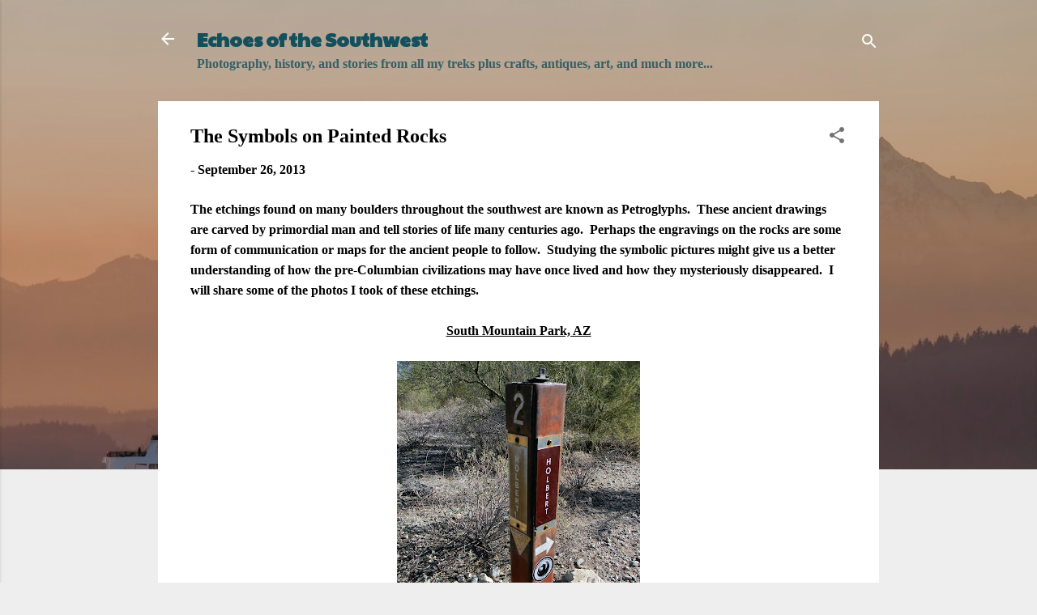

--- FILE ---
content_type: text/html; charset=UTF-8
request_url: http://www.echoesofthesouthwest.com/2013/09/the-symbols-on-painted-rocks.html
body_size: 26552
content:
<!DOCTYPE html>
<html dir='ltr' lang='en'>
<head>
<meta content='width=device-width, initial-scale=1' name='viewport'/>
<title>The Symbols on Painted Rocks</title>
<meta content='text/html; charset=UTF-8' http-equiv='Content-Type'/>
<!-- Chrome, Firefox OS and Opera -->
<meta content='#eeeeee' name='theme-color'/>
<!-- Windows Phone -->
<meta content='#eeeeee' name='msapplication-navbutton-color'/>
<meta content='blogger' name='generator'/>
<link href='http://www.echoesofthesouthwest.com/favicon.ico' rel='icon' type='image/x-icon'/>
<link href='http://www.echoesofthesouthwest.com/2013/09/the-symbols-on-painted-rocks.html' rel='canonical'/>
<link rel="alternate" type="application/atom+xml" title="Echoes of the Southwest - Atom" href="http://www.echoesofthesouthwest.com/feeds/posts/default" />
<link rel="alternate" type="application/rss+xml" title="Echoes of the Southwest - RSS" href="http://www.echoesofthesouthwest.com/feeds/posts/default?alt=rss" />
<link rel="service.post" type="application/atom+xml" title="Echoes of the Southwest - Atom" href="https://www.blogger.com/feeds/3521447106798913483/posts/default" />

<link rel="alternate" type="application/atom+xml" title="Echoes of the Southwest - Atom" href="http://www.echoesofthesouthwest.com/feeds/6259836853189550273/comments/default" />
<!--Can't find substitution for tag [blog.ieCssRetrofitLinks]-->
<link href='https://blogger.googleusercontent.com/img/b/R29vZ2xl/AVvXsEgGMVHzlriQ8Iqf6PkmJNgawsy881c1ZsmhZLt6HTBOHBdpeTJjb_1P-M11mZwQf2i0owqkXvNrFsH9GKhXYsv5eJbxWYzboRNkcP2SdD_mJDm9EcoFhEEGwAtLG-3-8Seu_Befq_5hYTn7/s400/DSCN7298.JPG' rel='image_src'/>
<meta content='http://www.echoesofthesouthwest.com/2013/09/the-symbols-on-painted-rocks.html' property='og:url'/>
<meta content='The Symbols on Painted Rocks' property='og:title'/>
<meta content=' The etchings found on many boulders throughout the southwest are known as Petroglyphs.  These ancient drawings are carved by primordial man...' property='og:description'/>
<meta content='https://blogger.googleusercontent.com/img/b/R29vZ2xl/AVvXsEgGMVHzlriQ8Iqf6PkmJNgawsy881c1ZsmhZLt6HTBOHBdpeTJjb_1P-M11mZwQf2i0owqkXvNrFsH9GKhXYsv5eJbxWYzboRNkcP2SdD_mJDm9EcoFhEEGwAtLG-3-8Seu_Befq_5hYTn7/w1200-h630-p-k-no-nu/DSCN7298.JPG' property='og:image'/>
<style type='text/css'>@font-face{font-family:'Paytone One';font-style:normal;font-weight:400;font-display:swap;src:url(//fonts.gstatic.com/s/paytoneone/v25/0nksC9P7MfYHj2oFtYm2ChTigPvfiwq-FQc.woff2)format('woff2');unicode-range:U+0102-0103,U+0110-0111,U+0128-0129,U+0168-0169,U+01A0-01A1,U+01AF-01B0,U+0300-0301,U+0303-0304,U+0308-0309,U+0323,U+0329,U+1EA0-1EF9,U+20AB;}@font-face{font-family:'Paytone One';font-style:normal;font-weight:400;font-display:swap;src:url(//fonts.gstatic.com/s/paytoneone/v25/0nksC9P7MfYHj2oFtYm2ChTjgPvfiwq-FQc.woff2)format('woff2');unicode-range:U+0100-02BA,U+02BD-02C5,U+02C7-02CC,U+02CE-02D7,U+02DD-02FF,U+0304,U+0308,U+0329,U+1D00-1DBF,U+1E00-1E9F,U+1EF2-1EFF,U+2020,U+20A0-20AB,U+20AD-20C0,U+2113,U+2C60-2C7F,U+A720-A7FF;}@font-face{font-family:'Paytone One';font-style:normal;font-weight:400;font-display:swap;src:url(//fonts.gstatic.com/s/paytoneone/v25/0nksC9P7MfYHj2oFtYm2ChTtgPvfiwq-.woff2)format('woff2');unicode-range:U+0000-00FF,U+0131,U+0152-0153,U+02BB-02BC,U+02C6,U+02DA,U+02DC,U+0304,U+0308,U+0329,U+2000-206F,U+20AC,U+2122,U+2191,U+2193,U+2212,U+2215,U+FEFF,U+FFFD;}@font-face{font-family:'Roboto';font-style:italic;font-weight:300;font-stretch:100%;font-display:swap;src:url(//fonts.gstatic.com/s/roboto/v50/KFOKCnqEu92Fr1Mu53ZEC9_Vu3r1gIhOszmOClHrs6ljXfMMLt_QuAX-k3Yi128m0kN2.woff2)format('woff2');unicode-range:U+0460-052F,U+1C80-1C8A,U+20B4,U+2DE0-2DFF,U+A640-A69F,U+FE2E-FE2F;}@font-face{font-family:'Roboto';font-style:italic;font-weight:300;font-stretch:100%;font-display:swap;src:url(//fonts.gstatic.com/s/roboto/v50/KFOKCnqEu92Fr1Mu53ZEC9_Vu3r1gIhOszmOClHrs6ljXfMMLt_QuAz-k3Yi128m0kN2.woff2)format('woff2');unicode-range:U+0301,U+0400-045F,U+0490-0491,U+04B0-04B1,U+2116;}@font-face{font-family:'Roboto';font-style:italic;font-weight:300;font-stretch:100%;font-display:swap;src:url(//fonts.gstatic.com/s/roboto/v50/KFOKCnqEu92Fr1Mu53ZEC9_Vu3r1gIhOszmOClHrs6ljXfMMLt_QuAT-k3Yi128m0kN2.woff2)format('woff2');unicode-range:U+1F00-1FFF;}@font-face{font-family:'Roboto';font-style:italic;font-weight:300;font-stretch:100%;font-display:swap;src:url(//fonts.gstatic.com/s/roboto/v50/KFOKCnqEu92Fr1Mu53ZEC9_Vu3r1gIhOszmOClHrs6ljXfMMLt_QuAv-k3Yi128m0kN2.woff2)format('woff2');unicode-range:U+0370-0377,U+037A-037F,U+0384-038A,U+038C,U+038E-03A1,U+03A3-03FF;}@font-face{font-family:'Roboto';font-style:italic;font-weight:300;font-stretch:100%;font-display:swap;src:url(//fonts.gstatic.com/s/roboto/v50/KFOKCnqEu92Fr1Mu53ZEC9_Vu3r1gIhOszmOClHrs6ljXfMMLt_QuHT-k3Yi128m0kN2.woff2)format('woff2');unicode-range:U+0302-0303,U+0305,U+0307-0308,U+0310,U+0312,U+0315,U+031A,U+0326-0327,U+032C,U+032F-0330,U+0332-0333,U+0338,U+033A,U+0346,U+034D,U+0391-03A1,U+03A3-03A9,U+03B1-03C9,U+03D1,U+03D5-03D6,U+03F0-03F1,U+03F4-03F5,U+2016-2017,U+2034-2038,U+203C,U+2040,U+2043,U+2047,U+2050,U+2057,U+205F,U+2070-2071,U+2074-208E,U+2090-209C,U+20D0-20DC,U+20E1,U+20E5-20EF,U+2100-2112,U+2114-2115,U+2117-2121,U+2123-214F,U+2190,U+2192,U+2194-21AE,U+21B0-21E5,U+21F1-21F2,U+21F4-2211,U+2213-2214,U+2216-22FF,U+2308-230B,U+2310,U+2319,U+231C-2321,U+2336-237A,U+237C,U+2395,U+239B-23B7,U+23D0,U+23DC-23E1,U+2474-2475,U+25AF,U+25B3,U+25B7,U+25BD,U+25C1,U+25CA,U+25CC,U+25FB,U+266D-266F,U+27C0-27FF,U+2900-2AFF,U+2B0E-2B11,U+2B30-2B4C,U+2BFE,U+3030,U+FF5B,U+FF5D,U+1D400-1D7FF,U+1EE00-1EEFF;}@font-face{font-family:'Roboto';font-style:italic;font-weight:300;font-stretch:100%;font-display:swap;src:url(//fonts.gstatic.com/s/roboto/v50/KFOKCnqEu92Fr1Mu53ZEC9_Vu3r1gIhOszmOClHrs6ljXfMMLt_QuGb-k3Yi128m0kN2.woff2)format('woff2');unicode-range:U+0001-000C,U+000E-001F,U+007F-009F,U+20DD-20E0,U+20E2-20E4,U+2150-218F,U+2190,U+2192,U+2194-2199,U+21AF,U+21E6-21F0,U+21F3,U+2218-2219,U+2299,U+22C4-22C6,U+2300-243F,U+2440-244A,U+2460-24FF,U+25A0-27BF,U+2800-28FF,U+2921-2922,U+2981,U+29BF,U+29EB,U+2B00-2BFF,U+4DC0-4DFF,U+FFF9-FFFB,U+10140-1018E,U+10190-1019C,U+101A0,U+101D0-101FD,U+102E0-102FB,U+10E60-10E7E,U+1D2C0-1D2D3,U+1D2E0-1D37F,U+1F000-1F0FF,U+1F100-1F1AD,U+1F1E6-1F1FF,U+1F30D-1F30F,U+1F315,U+1F31C,U+1F31E,U+1F320-1F32C,U+1F336,U+1F378,U+1F37D,U+1F382,U+1F393-1F39F,U+1F3A7-1F3A8,U+1F3AC-1F3AF,U+1F3C2,U+1F3C4-1F3C6,U+1F3CA-1F3CE,U+1F3D4-1F3E0,U+1F3ED,U+1F3F1-1F3F3,U+1F3F5-1F3F7,U+1F408,U+1F415,U+1F41F,U+1F426,U+1F43F,U+1F441-1F442,U+1F444,U+1F446-1F449,U+1F44C-1F44E,U+1F453,U+1F46A,U+1F47D,U+1F4A3,U+1F4B0,U+1F4B3,U+1F4B9,U+1F4BB,U+1F4BF,U+1F4C8-1F4CB,U+1F4D6,U+1F4DA,U+1F4DF,U+1F4E3-1F4E6,U+1F4EA-1F4ED,U+1F4F7,U+1F4F9-1F4FB,U+1F4FD-1F4FE,U+1F503,U+1F507-1F50B,U+1F50D,U+1F512-1F513,U+1F53E-1F54A,U+1F54F-1F5FA,U+1F610,U+1F650-1F67F,U+1F687,U+1F68D,U+1F691,U+1F694,U+1F698,U+1F6AD,U+1F6B2,U+1F6B9-1F6BA,U+1F6BC,U+1F6C6-1F6CF,U+1F6D3-1F6D7,U+1F6E0-1F6EA,U+1F6F0-1F6F3,U+1F6F7-1F6FC,U+1F700-1F7FF,U+1F800-1F80B,U+1F810-1F847,U+1F850-1F859,U+1F860-1F887,U+1F890-1F8AD,U+1F8B0-1F8BB,U+1F8C0-1F8C1,U+1F900-1F90B,U+1F93B,U+1F946,U+1F984,U+1F996,U+1F9E9,U+1FA00-1FA6F,U+1FA70-1FA7C,U+1FA80-1FA89,U+1FA8F-1FAC6,U+1FACE-1FADC,U+1FADF-1FAE9,U+1FAF0-1FAF8,U+1FB00-1FBFF;}@font-face{font-family:'Roboto';font-style:italic;font-weight:300;font-stretch:100%;font-display:swap;src:url(//fonts.gstatic.com/s/roboto/v50/KFOKCnqEu92Fr1Mu53ZEC9_Vu3r1gIhOszmOClHrs6ljXfMMLt_QuAf-k3Yi128m0kN2.woff2)format('woff2');unicode-range:U+0102-0103,U+0110-0111,U+0128-0129,U+0168-0169,U+01A0-01A1,U+01AF-01B0,U+0300-0301,U+0303-0304,U+0308-0309,U+0323,U+0329,U+1EA0-1EF9,U+20AB;}@font-face{font-family:'Roboto';font-style:italic;font-weight:300;font-stretch:100%;font-display:swap;src:url(//fonts.gstatic.com/s/roboto/v50/KFOKCnqEu92Fr1Mu53ZEC9_Vu3r1gIhOszmOClHrs6ljXfMMLt_QuAb-k3Yi128m0kN2.woff2)format('woff2');unicode-range:U+0100-02BA,U+02BD-02C5,U+02C7-02CC,U+02CE-02D7,U+02DD-02FF,U+0304,U+0308,U+0329,U+1D00-1DBF,U+1E00-1E9F,U+1EF2-1EFF,U+2020,U+20A0-20AB,U+20AD-20C0,U+2113,U+2C60-2C7F,U+A720-A7FF;}@font-face{font-family:'Roboto';font-style:italic;font-weight:300;font-stretch:100%;font-display:swap;src:url(//fonts.gstatic.com/s/roboto/v50/KFOKCnqEu92Fr1Mu53ZEC9_Vu3r1gIhOszmOClHrs6ljXfMMLt_QuAj-k3Yi128m0g.woff2)format('woff2');unicode-range:U+0000-00FF,U+0131,U+0152-0153,U+02BB-02BC,U+02C6,U+02DA,U+02DC,U+0304,U+0308,U+0329,U+2000-206F,U+20AC,U+2122,U+2191,U+2193,U+2212,U+2215,U+FEFF,U+FFFD;}</style>
<style id='page-skin-1' type='text/css'><!--
/*! normalize.css v3.0.1 | MIT License | git.io/normalize */html{font-family:sans-serif;-ms-text-size-adjust:100%;-webkit-text-size-adjust:100%}body{margin:0}article,aside,details,figcaption,figure,footer,header,hgroup,main,nav,section,summary{display:block}audio,canvas,progress,video{display:inline-block;vertical-align:baseline}audio:not([controls]){display:none;height:0}[hidden],template{display:none}a{background:transparent}a:active,a:hover{outline:0}abbr[title]{border-bottom:1px dotted}b,strong{font-weight:bold}dfn{font-style:italic}h1{font-size:2em;margin:.67em 0}mark{background:#ff0;color:#000}small{font-size:80%}sub,sup{font-size:75%;line-height:0;position:relative;vertical-align:baseline}sup{top:-0.5em}sub{bottom:-0.25em}img{border:0}svg:not(:root){overflow:hidden}figure{margin:1em 40px}hr{-moz-box-sizing:content-box;box-sizing:content-box;height:0}pre{overflow:auto}code,kbd,pre,samp{font-family:monospace,monospace;font-size:1em}button,input,optgroup,select,textarea{color:inherit;font:inherit;margin:0}button{overflow:visible}button,select{text-transform:none}button,html input[type="button"],input[type="reset"],input[type="submit"]{-webkit-appearance:button;cursor:pointer}button[disabled],html input[disabled]{cursor:default}button::-moz-focus-inner,input::-moz-focus-inner{border:0;padding:0}input{line-height:normal}input[type="checkbox"],input[type="radio"]{box-sizing:border-box;padding:0}input[type="number"]::-webkit-inner-spin-button,input[type="number"]::-webkit-outer-spin-button{height:auto}input[type="search"]{-webkit-appearance:textfield;-moz-box-sizing:content-box;-webkit-box-sizing:content-box;box-sizing:content-box}input[type="search"]::-webkit-search-cancel-button,input[type="search"]::-webkit-search-decoration{-webkit-appearance:none}fieldset{border:1px solid #c0c0c0;margin:0 2px;padding:.35em .625em .75em}legend{border:0;padding:0}textarea{overflow:auto}optgroup{font-weight:bold}table{border-collapse:collapse;border-spacing:0}td,th{padding:0}
/*!************************************************
* Blogger Template Style
* Name: Contempo
**************************************************/
body{
overflow-wrap:break-word;
word-break:break-word;
word-wrap:break-word
}
.hidden{
display:none
}
.invisible{
visibility:hidden
}
.container::after,.float-container::after{
clear:both;
content:"";
display:table
}
.clearboth{
clear:both
}
#comments .comment .comment-actions,.subscribe-popup .FollowByEmail .follow-by-email-submit,.widget.Profile .profile-link,.widget.Profile .profile-link.visit-profile{
background:0 0;
border:0;
box-shadow:none;
color:#24acf3;
cursor:pointer;
font-size:14px;
font-weight:700;
outline:0;
text-decoration:none;
text-transform:uppercase;
width:auto
}
.dim-overlay{
background-color:rgba(0,0,0,.54);
height:100vh;
left:0;
position:fixed;
top:0;
width:100%
}
#sharing-dim-overlay{
background-color:transparent
}
input::-ms-clear{
display:none
}
.blogger-logo,.svg-icon-24.blogger-logo{
fill:#ff9800;
opacity:1
}
.loading-spinner-large{
-webkit-animation:mspin-rotate 1.568s infinite linear;
animation:mspin-rotate 1.568s infinite linear;
height:48px;
overflow:hidden;
position:absolute;
width:48px;
z-index:200
}
.loading-spinner-large>div{
-webkit-animation:mspin-revrot 5332ms infinite steps(4);
animation:mspin-revrot 5332ms infinite steps(4)
}
.loading-spinner-large>div>div{
-webkit-animation:mspin-singlecolor-large-film 1333ms infinite steps(81);
animation:mspin-singlecolor-large-film 1333ms infinite steps(81);
background-size:100%;
height:48px;
width:3888px
}
.mspin-black-large>div>div,.mspin-grey_54-large>div>div{
background-image:url(https://www.blogblog.com/indie/mspin_black_large.svg)
}
.mspin-white-large>div>div{
background-image:url(https://www.blogblog.com/indie/mspin_white_large.svg)
}
.mspin-grey_54-large{
opacity:.54
}
@-webkit-keyframes mspin-singlecolor-large-film{
from{
-webkit-transform:translateX(0);
transform:translateX(0)
}
to{
-webkit-transform:translateX(-3888px);
transform:translateX(-3888px)
}
}
@keyframes mspin-singlecolor-large-film{
from{
-webkit-transform:translateX(0);
transform:translateX(0)
}
to{
-webkit-transform:translateX(-3888px);
transform:translateX(-3888px)
}
}
@-webkit-keyframes mspin-rotate{
from{
-webkit-transform:rotate(0);
transform:rotate(0)
}
to{
-webkit-transform:rotate(360deg);
transform:rotate(360deg)
}
}
@keyframes mspin-rotate{
from{
-webkit-transform:rotate(0);
transform:rotate(0)
}
to{
-webkit-transform:rotate(360deg);
transform:rotate(360deg)
}
}
@-webkit-keyframes mspin-revrot{
from{
-webkit-transform:rotate(0);
transform:rotate(0)
}
to{
-webkit-transform:rotate(-360deg);
transform:rotate(-360deg)
}
}
@keyframes mspin-revrot{
from{
-webkit-transform:rotate(0);
transform:rotate(0)
}
to{
-webkit-transform:rotate(-360deg);
transform:rotate(-360deg)
}
}
.skip-navigation{
background-color:#fff;
box-sizing:border-box;
color:#000;
display:block;
height:0;
left:0;
line-height:50px;
overflow:hidden;
padding-top:0;
position:fixed;
text-align:center;
top:0;
-webkit-transition:box-shadow .3s,height .3s,padding-top .3s;
transition:box-shadow .3s,height .3s,padding-top .3s;
width:100%;
z-index:900
}
.skip-navigation:focus{
box-shadow:0 4px 5px 0 rgba(0,0,0,.14),0 1px 10px 0 rgba(0,0,0,.12),0 2px 4px -1px rgba(0,0,0,.2);
height:50px
}
#main{
outline:0
}
.main-heading{
position:absolute;
clip:rect(1px,1px,1px,1px);
padding:0;
border:0;
height:1px;
width:1px;
overflow:hidden
}
.Attribution{
margin-top:1em;
text-align:center
}
.Attribution .blogger img,.Attribution .blogger svg{
vertical-align:bottom
}
.Attribution .blogger img{
margin-right:.5em
}
.Attribution div{
line-height:24px;
margin-top:.5em
}
.Attribution .copyright,.Attribution .image-attribution{
font-size:.7em;
margin-top:1.5em
}
.BLOG_mobile_video_class{
display:none
}
.bg-photo{
background-attachment:scroll!important
}
body .CSS_LIGHTBOX{
z-index:900
}
.extendable .show-less,.extendable .show-more{
border-color:#24acf3;
color:#24acf3;
margin-top:8px
}
.extendable .show-less.hidden,.extendable .show-more.hidden{
display:none
}
.inline-ad{
display:none;
max-width:100%;
overflow:hidden
}
.adsbygoogle{
display:block
}
#cookieChoiceInfo{
bottom:0;
top:auto
}
iframe.b-hbp-video{
border:0
}
.post-body img{
max-width:100%
}
.post-body iframe{
max-width:100%
}
.post-body a[imageanchor="1"]{
display:inline-block
}
.byline{
margin-right:1em
}
.byline:last-child{
margin-right:0
}
.link-copied-dialog{
max-width:520px;
outline:0
}
.link-copied-dialog .modal-dialog-buttons{
margin-top:8px
}
.link-copied-dialog .goog-buttonset-default{
background:0 0;
border:0
}
.link-copied-dialog .goog-buttonset-default:focus{
outline:0
}
.paging-control-container{
margin-bottom:16px
}
.paging-control-container .paging-control{
display:inline-block
}
.paging-control-container .comment-range-text::after,.paging-control-container .paging-control{
color:#24acf3
}
.paging-control-container .comment-range-text,.paging-control-container .paging-control{
margin-right:8px
}
.paging-control-container .comment-range-text::after,.paging-control-container .paging-control::after{
content:"\b7";
cursor:default;
padding-left:8px;
pointer-events:none
}
.paging-control-container .comment-range-text:last-child::after,.paging-control-container .paging-control:last-child::after{
content:none
}
.byline.reactions iframe{
height:20px
}
.b-notification{
color:#000;
background-color:#fff;
border-bottom:solid 1px #000;
box-sizing:border-box;
padding:16px 32px;
text-align:center
}
.b-notification.visible{
-webkit-transition:margin-top .3s cubic-bezier(.4,0,.2,1);
transition:margin-top .3s cubic-bezier(.4,0,.2,1)
}
.b-notification.invisible{
position:absolute
}
.b-notification-close{
position:absolute;
right:8px;
top:8px
}
.no-posts-message{
line-height:40px;
text-align:center
}
@media screen and (max-width:800px){
body.item-view .post-body a[imageanchor="1"][style*="float: left;"],body.item-view .post-body a[imageanchor="1"][style*="float: right;"]{
float:none!important;
clear:none!important
}
body.item-view .post-body a[imageanchor="1"] img{
display:block;
height:auto;
margin:0 auto
}
body.item-view .post-body>.separator:first-child>a[imageanchor="1"]:first-child{
margin-top:20px
}
.post-body a[imageanchor]{
display:block
}
body.item-view .post-body a[imageanchor="1"]{
margin-left:0!important;
margin-right:0!important
}
body.item-view .post-body a[imageanchor="1"]+a[imageanchor="1"]{
margin-top:16px
}
}
.item-control{
display:none
}
#comments{
border-top:1px dashed rgba(0,0,0,.54);
margin-top:20px;
padding:20px
}
#comments .comment-thread ol{
margin:0;
padding-left:0;
padding-left:0
}
#comments .comment .comment-replybox-single,#comments .comment-thread .comment-replies{
margin-left:60px
}
#comments .comment-thread .thread-count{
display:none
}
#comments .comment{
list-style-type:none;
padding:0 0 30px;
position:relative
}
#comments .comment .comment{
padding-bottom:8px
}
.comment .avatar-image-container{
position:absolute
}
.comment .avatar-image-container img{
border-radius:50%
}
.avatar-image-container svg,.comment .avatar-image-container .avatar-icon{
border-radius:50%;
border:solid 1px #737373;
box-sizing:border-box;
fill:#737373;
height:35px;
margin:0;
padding:7px;
width:35px
}
.comment .comment-block{
margin-top:10px;
margin-left:60px;
padding-bottom:0
}
#comments .comment-author-header-wrapper{
margin-left:40px
}
#comments .comment .thread-expanded .comment-block{
padding-bottom:20px
}
#comments .comment .comment-header .user,#comments .comment .comment-header .user a{
color:#000000;
font-style:normal;
font-weight:700
}
#comments .comment .comment-actions{
bottom:0;
margin-bottom:15px;
position:absolute
}
#comments .comment .comment-actions>*{
margin-right:8px
}
#comments .comment .comment-header .datetime{
bottom:0;
color:rgba(0,0,0,.54);
display:inline-block;
font-size:13px;
font-style:italic;
margin-left:8px
}
#comments .comment .comment-footer .comment-timestamp a,#comments .comment .comment-header .datetime a{
color:rgba(0,0,0,.54)
}
#comments .comment .comment-content,.comment .comment-body{
margin-top:12px;
word-break:break-word
}
.comment-body{
margin-bottom:12px
}
#comments.embed[data-num-comments="0"]{
border:0;
margin-top:0;
padding-top:0
}
#comments.embed[data-num-comments="0"] #comment-post-message,#comments.embed[data-num-comments="0"] div.comment-form>p,#comments.embed[data-num-comments="0"] p.comment-footer{
display:none
}
#comment-editor-src{
display:none
}
.comments .comments-content .loadmore.loaded{
max-height:0;
opacity:0;
overflow:hidden
}
.extendable .remaining-items{
height:0;
overflow:hidden;
-webkit-transition:height .3s cubic-bezier(.4,0,.2,1);
transition:height .3s cubic-bezier(.4,0,.2,1)
}
.extendable .remaining-items.expanded{
height:auto
}
.svg-icon-24,.svg-icon-24-button{
cursor:pointer;
height:24px;
width:24px;
min-width:24px
}
.touch-icon{
margin:-12px;
padding:12px
}
.touch-icon:active,.touch-icon:focus{
background-color:rgba(153,153,153,.4);
border-radius:50%
}
svg:not(:root).touch-icon{
overflow:visible
}
html[dir=rtl] .rtl-reversible-icon{
-webkit-transform:scaleX(-1);
-ms-transform:scaleX(-1);
transform:scaleX(-1)
}
.svg-icon-24-button,.touch-icon-button{
background:0 0;
border:0;
margin:0;
outline:0;
padding:0
}
.touch-icon-button .touch-icon:active,.touch-icon-button .touch-icon:focus{
background-color:transparent
}
.touch-icon-button:active .touch-icon,.touch-icon-button:focus .touch-icon{
background-color:rgba(153,153,153,.4);
border-radius:50%
}
.Profile .default-avatar-wrapper .avatar-icon{
border-radius:50%;
border:solid 1px #737373;
box-sizing:border-box;
fill:#737373;
margin:0
}
.Profile .individual .default-avatar-wrapper .avatar-icon{
padding:25px
}
.Profile .individual .avatar-icon,.Profile .individual .profile-img{
height:120px;
width:120px
}
.Profile .team .default-avatar-wrapper .avatar-icon{
padding:8px
}
.Profile .team .avatar-icon,.Profile .team .default-avatar-wrapper,.Profile .team .profile-img{
height:40px;
width:40px
}
.snippet-container{
margin:0;
position:relative;
overflow:hidden
}
.snippet-fade{
bottom:0;
box-sizing:border-box;
position:absolute;
width:96px
}
.snippet-fade{
right:0
}
.snippet-fade:after{
content:"\2026"
}
.snippet-fade:after{
float:right
}
.post-bottom{
-webkit-box-align:center;
-webkit-align-items:center;
-ms-flex-align:center;
align-items:center;
display:-webkit-box;
display:-webkit-flex;
display:-ms-flexbox;
display:flex;
-webkit-flex-wrap:wrap;
-ms-flex-wrap:wrap;
flex-wrap:wrap
}
.post-footer{
-webkit-box-flex:1;
-webkit-flex:1 1 auto;
-ms-flex:1 1 auto;
flex:1 1 auto;
-webkit-flex-wrap:wrap;
-ms-flex-wrap:wrap;
flex-wrap:wrap;
-webkit-box-ordinal-group:2;
-webkit-order:1;
-ms-flex-order:1;
order:1
}
.post-footer>*{
-webkit-box-flex:0;
-webkit-flex:0 1 auto;
-ms-flex:0 1 auto;
flex:0 1 auto
}
.post-footer .byline:last-child{
margin-right:1em
}
.jump-link{
-webkit-box-flex:0;
-webkit-flex:0 0 auto;
-ms-flex:0 0 auto;
flex:0 0 auto;
-webkit-box-ordinal-group:3;
-webkit-order:2;
-ms-flex-order:2;
order:2
}
.centered-top-container.sticky{
left:0;
position:fixed;
right:0;
top:0;
width:auto;
z-index:50;
-webkit-transition-property:opacity,-webkit-transform;
transition-property:opacity,-webkit-transform;
transition-property:transform,opacity;
transition-property:transform,opacity,-webkit-transform;
-webkit-transition-duration:.2s;
transition-duration:.2s;
-webkit-transition-timing-function:cubic-bezier(.4,0,.2,1);
transition-timing-function:cubic-bezier(.4,0,.2,1)
}
.centered-top-placeholder{
display:none
}
.collapsed-header .centered-top-placeholder{
display:block
}
.centered-top-container .Header .replaced h1,.centered-top-placeholder .Header .replaced h1{
display:none
}
.centered-top-container.sticky .Header .replaced h1{
display:block
}
.centered-top-container.sticky .Header .header-widget{
background:0 0
}
.centered-top-container.sticky .Header .header-image-wrapper{
display:none
}
.centered-top-container img,.centered-top-placeholder img{
max-width:100%
}
.collapsible{
-webkit-transition:height .3s cubic-bezier(.4,0,.2,1);
transition:height .3s cubic-bezier(.4,0,.2,1)
}
.collapsible,.collapsible>summary{
display:block;
overflow:hidden
}
.collapsible>:not(summary){
display:none
}
.collapsible[open]>:not(summary){
display:block
}
.collapsible:focus,.collapsible>summary:focus{
outline:0
}
.collapsible>summary{
cursor:pointer;
display:block;
padding:0
}
.collapsible:focus>summary,.collapsible>summary:focus{
background-color:transparent
}
.collapsible>summary::-webkit-details-marker{
display:none
}
.collapsible-title{
-webkit-box-align:center;
-webkit-align-items:center;
-ms-flex-align:center;
align-items:center;
display:-webkit-box;
display:-webkit-flex;
display:-ms-flexbox;
display:flex
}
.collapsible-title .title{
-webkit-box-flex:1;
-webkit-flex:1 1 auto;
-ms-flex:1 1 auto;
flex:1 1 auto;
-webkit-box-ordinal-group:1;
-webkit-order:0;
-ms-flex-order:0;
order:0;
overflow:hidden;
text-overflow:ellipsis;
white-space:nowrap
}
.collapsible-title .chevron-down,.collapsible[open] .collapsible-title .chevron-up{
display:block
}
.collapsible-title .chevron-up,.collapsible[open] .collapsible-title .chevron-down{
display:none
}
.flat-button{
cursor:pointer;
display:inline-block;
font-weight:700;
text-transform:uppercase;
border-radius:2px;
padding:8px;
margin:-8px
}
.flat-icon-button{
background:0 0;
border:0;
margin:0;
outline:0;
padding:0;
margin:-12px;
padding:12px;
cursor:pointer;
box-sizing:content-box;
display:inline-block;
line-height:0
}
.flat-icon-button,.flat-icon-button .splash-wrapper{
border-radius:50%
}
.flat-icon-button .splash.animate{
-webkit-animation-duration:.3s;
animation-duration:.3s
}
.overflowable-container{
max-height:47.2px;
overflow:hidden;
position:relative
}
.overflow-button{
cursor:pointer
}
#overflowable-dim-overlay{
background:0 0
}
.overflow-popup{
box-shadow:0 2px 2px 0 rgba(0,0,0,.14),0 3px 1px -2px rgba(0,0,0,.2),0 1px 5px 0 rgba(0,0,0,.12);
background-color:#ffffff;
left:0;
max-width:calc(100% - 32px);
position:absolute;
top:0;
visibility:hidden;
z-index:101
}
.overflow-popup ul{
list-style:none
}
.overflow-popup .tabs li,.overflow-popup li{
display:block;
height:auto
}
.overflow-popup .tabs li{
padding-left:0;
padding-right:0
}
.overflow-button.hidden,.overflow-popup .tabs li.hidden,.overflow-popup li.hidden{
display:none
}
.pill-button{
background:0 0;
border:1px solid;
border-radius:12px;
cursor:pointer;
display:inline-block;
padding:4px 16px;
text-transform:uppercase
}
.ripple{
position:relative
}
.ripple>*{
z-index:1
}
.splash-wrapper{
bottom:0;
left:0;
overflow:hidden;
pointer-events:none;
position:absolute;
right:0;
top:0;
z-index:0
}
.splash{
background:#ccc;
border-radius:100%;
display:block;
opacity:.6;
position:absolute;
-webkit-transform:scale(0);
-ms-transform:scale(0);
transform:scale(0)
}
.splash.animate{
-webkit-animation:ripple-effect .4s linear;
animation:ripple-effect .4s linear
}
@-webkit-keyframes ripple-effect{
100%{
opacity:0;
-webkit-transform:scale(2.5);
transform:scale(2.5)
}
}
@keyframes ripple-effect{
100%{
opacity:0;
-webkit-transform:scale(2.5);
transform:scale(2.5)
}
}
.search{
display:-webkit-box;
display:-webkit-flex;
display:-ms-flexbox;
display:flex;
line-height:24px;
width:24px
}
.search.focused{
width:100%
}
.search.focused .section{
width:100%
}
.search form{
z-index:101
}
.search h3{
display:none
}
.search form{
display:-webkit-box;
display:-webkit-flex;
display:-ms-flexbox;
display:flex;
-webkit-box-flex:1;
-webkit-flex:1 0 0;
-ms-flex:1 0 0px;
flex:1 0 0;
border-bottom:solid 1px transparent;
padding-bottom:8px
}
.search form>*{
display:none
}
.search.focused form>*{
display:block
}
.search .search-input label{
display:none
}
.centered-top-placeholder.cloned .search form{
z-index:30
}
.search.focused form{
border-color:#134f5c;
position:relative;
width:auto
}
.collapsed-header .centered-top-container .search.focused form{
border-bottom-color:transparent
}
.search-expand{
-webkit-box-flex:0;
-webkit-flex:0 0 auto;
-ms-flex:0 0 auto;
flex:0 0 auto
}
.search-expand-text{
display:none
}
.search-close{
display:inline;
vertical-align:middle
}
.search-input{
-webkit-box-flex:1;
-webkit-flex:1 0 1px;
-ms-flex:1 0 1px;
flex:1 0 1px
}
.search-input input{
background:0 0;
border:0;
box-sizing:border-box;
color:#134f5c;
display:inline-block;
outline:0;
width:calc(100% - 48px)
}
.search-input input.no-cursor{
color:transparent;
text-shadow:0 0 0 #134f5c
}
.collapsed-header .centered-top-container .search-action,.collapsed-header .centered-top-container .search-input input{
color:#000000
}
.collapsed-header .centered-top-container .search-input input.no-cursor{
color:transparent;
text-shadow:0 0 0 #000000
}
.collapsed-header .centered-top-container .search-input input.no-cursor:focus,.search-input input.no-cursor:focus{
outline:0
}
.search-focused>*{
visibility:hidden
}
.search-focused .search,.search-focused .search-icon{
visibility:visible
}
.search.focused .search-action{
display:block
}
.search.focused .search-action:disabled{
opacity:.3
}
.widget.Sharing .sharing-button{
display:none
}
.widget.Sharing .sharing-buttons li{
padding:0
}
.widget.Sharing .sharing-buttons li span{
display:none
}
.post-share-buttons{
position:relative
}
.centered-bottom .share-buttons .svg-icon-24,.share-buttons .svg-icon-24{
fill:#212121
}
.sharing-open.touch-icon-button:active .touch-icon,.sharing-open.touch-icon-button:focus .touch-icon{
background-color:transparent
}
.share-buttons{
background-color:#ffffff;
border-radius:2px;
box-shadow:0 2px 2px 0 rgba(0,0,0,.14),0 3px 1px -2px rgba(0,0,0,.2),0 1px 5px 0 rgba(0,0,0,.12);
color:#212121;
list-style:none;
margin:0;
padding:8px 0;
position:absolute;
top:-11px;
min-width:200px;
z-index:101
}
.share-buttons.hidden{
display:none
}
.sharing-button{
background:0 0;
border:0;
margin:0;
outline:0;
padding:0;
cursor:pointer
}
.share-buttons li{
margin:0;
height:48px
}
.share-buttons li:last-child{
margin-bottom:0
}
.share-buttons li .sharing-platform-button{
box-sizing:border-box;
cursor:pointer;
display:block;
height:100%;
margin-bottom:0;
padding:0 16px;
position:relative;
width:100%
}
.share-buttons li .sharing-platform-button:focus,.share-buttons li .sharing-platform-button:hover{
background-color:rgba(128,128,128,.1);
outline:0
}
.share-buttons li svg[class*=" sharing-"],.share-buttons li svg[class^=sharing-]{
position:absolute;
top:10px
}
.share-buttons li span.sharing-platform-button{
position:relative;
top:0
}
.share-buttons li .platform-sharing-text{
display:block;
font-size:16px;
line-height:48px;
white-space:nowrap
}
.share-buttons li .platform-sharing-text{
margin-left:56px
}
.sidebar-container{
background-color:#ffffff;
max-width:284px;
overflow-y:auto;
-webkit-transition-property:-webkit-transform;
transition-property:-webkit-transform;
transition-property:transform;
transition-property:transform,-webkit-transform;
-webkit-transition-duration:.3s;
transition-duration:.3s;
-webkit-transition-timing-function:cubic-bezier(0,0,.2,1);
transition-timing-function:cubic-bezier(0,0,.2,1);
width:284px;
z-index:101;
-webkit-overflow-scrolling:touch
}
.sidebar-container .navigation{
line-height:0;
padding:16px
}
.sidebar-container .sidebar-back{
cursor:pointer
}
.sidebar-container .widget{
background:0 0;
margin:0 16px;
padding:16px 0
}
.sidebar-container .widget .title{
color:#383838;
margin:0
}
.sidebar-container .widget ul{
list-style:none;
margin:0;
padding:0
}
.sidebar-container .widget ul ul{
margin-left:1em
}
.sidebar-container .widget li{
font-size:16px;
line-height:normal
}
.sidebar-container .widget+.widget{
border-top:1px dashed #cdcdcd
}
.BlogArchive li{
margin:16px 0
}
.BlogArchive li:last-child{
margin-bottom:0
}
.Label li a{
display:inline-block
}
.BlogArchive .post-count,.Label .label-count{
float:right;
margin-left:.25em
}
.BlogArchive .post-count::before,.Label .label-count::before{
content:"("
}
.BlogArchive .post-count::after,.Label .label-count::after{
content:")"
}
.widget.Translate .skiptranslate>div{
display:block!important
}
.widget.Profile .profile-link{
display:-webkit-box;
display:-webkit-flex;
display:-ms-flexbox;
display:flex
}
.widget.Profile .team-member .default-avatar-wrapper,.widget.Profile .team-member .profile-img{
-webkit-box-flex:0;
-webkit-flex:0 0 auto;
-ms-flex:0 0 auto;
flex:0 0 auto;
margin-right:1em
}
.widget.Profile .individual .profile-link{
-webkit-box-orient:vertical;
-webkit-box-direction:normal;
-webkit-flex-direction:column;
-ms-flex-direction:column;
flex-direction:column
}
.widget.Profile .team .profile-link .profile-name{
-webkit-align-self:center;
-ms-flex-item-align:center;
align-self:center;
display:block;
-webkit-box-flex:1;
-webkit-flex:1 1 auto;
-ms-flex:1 1 auto;
flex:1 1 auto
}
.dim-overlay{
background-color:rgba(0,0,0,.54);
z-index:100
}
body.sidebar-visible{
overflow-y:hidden
}
@media screen and (max-width:1439px){
.sidebar-container{
bottom:0;
position:fixed;
top:0;
left:0;
right:auto
}
.sidebar-container.sidebar-invisible{
-webkit-transition-timing-function:cubic-bezier(.4,0,.6,1);
transition-timing-function:cubic-bezier(.4,0,.6,1);
-webkit-transform:translateX(-284px);
-ms-transform:translateX(-284px);
transform:translateX(-284px)
}
}
@media screen and (min-width:1440px){
.sidebar-container{
position:absolute;
top:0;
left:0;
right:auto
}
.sidebar-container .navigation{
display:none
}
}
.dialog{
box-shadow:0 2px 2px 0 rgba(0,0,0,.14),0 3px 1px -2px rgba(0,0,0,.2),0 1px 5px 0 rgba(0,0,0,.12);
background:#ffffff;
box-sizing:border-box;
color:#000000;
padding:30px;
position:fixed;
text-align:center;
width:calc(100% - 24px);
z-index:101
}
.dialog input[type=email],.dialog input[type=text]{
background-color:transparent;
border:0;
border-bottom:solid 1px rgba(0,0,0,.12);
color:#000000;
display:block;
font-family:Georgia, Utopia, 'Palatino Linotype', Palatino, serif;
font-size:16px;
line-height:24px;
margin:auto;
padding-bottom:7px;
outline:0;
text-align:center;
width:100%
}
.dialog input[type=email]::-webkit-input-placeholder,.dialog input[type=text]::-webkit-input-placeholder{
color:#000000
}
.dialog input[type=email]::-moz-placeholder,.dialog input[type=text]::-moz-placeholder{
color:#000000
}
.dialog input[type=email]:-ms-input-placeholder,.dialog input[type=text]:-ms-input-placeholder{
color:#000000
}
.dialog input[type=email]::-ms-input-placeholder,.dialog input[type=text]::-ms-input-placeholder{
color:#000000
}
.dialog input[type=email]::placeholder,.dialog input[type=text]::placeholder{
color:#000000
}
.dialog input[type=email]:focus,.dialog input[type=text]:focus{
border-bottom:solid 2px #24acf3;
padding-bottom:6px
}
.dialog input.no-cursor{
color:transparent;
text-shadow:0 0 0 #000000
}
.dialog input.no-cursor:focus{
outline:0
}
.dialog input.no-cursor:focus{
outline:0
}
.dialog input[type=submit]{
font-family:Georgia, Utopia, 'Palatino Linotype', Palatino, serif
}
.dialog .goog-buttonset-default{
color:#24acf3
}
.subscribe-popup{
max-width:364px
}
.subscribe-popup h3{
color:#000000;
font-size:1.8em;
margin-top:0
}
.subscribe-popup .FollowByEmail h3{
display:none
}
.subscribe-popup .FollowByEmail .follow-by-email-submit{
color:#24acf3;
display:inline-block;
margin:0 auto;
margin-top:24px;
width:auto;
white-space:normal
}
.subscribe-popup .FollowByEmail .follow-by-email-submit:disabled{
cursor:default;
opacity:.3
}
@media (max-width:800px){
.blog-name div.widget.Subscribe{
margin-bottom:16px
}
body.item-view .blog-name div.widget.Subscribe{
margin:8px auto 16px auto;
width:100%
}
}
.tabs{
list-style:none
}
.tabs li{
display:inline-block
}
.tabs li a{
cursor:pointer;
display:inline-block;
font-weight:700;
text-transform:uppercase;
padding:12px 8px
}
.tabs .selected{
border-bottom:4px solid #d90000
}
.tabs .selected a{
color:#d90000
}
body#layout .bg-photo,body#layout .bg-photo-overlay{
display:none
}
body#layout .page_body{
padding:0;
position:relative;
top:0
}
body#layout .page{
display:inline-block;
left:inherit;
position:relative;
vertical-align:top;
width:540px
}
body#layout .centered{
max-width:954px
}
body#layout .navigation{
display:none
}
body#layout .sidebar-container{
display:inline-block;
width:40%
}
body#layout .hamburger-menu,body#layout .search{
display:none
}
.centered-top-container .svg-icon-24,body.collapsed-header .centered-top-placeholder .svg-icon-24{
fill:#ffffff
}
.sidebar-container .svg-icon-24{
fill:#737373
}
.centered-bottom .svg-icon-24,body.collapsed-header .centered-top-container .svg-icon-24{
fill:#737373
}
.centered-bottom .share-buttons .svg-icon-24,.share-buttons .svg-icon-24{
fill:#212121
}
body{
background-color:#eeeeee;
color:#000000;
font:normal bold 16px Georgia, Utopia, 'Palatino Linotype', Palatino, serif;
margin:0;
min-height:100vh
}
img{
max-width:100%
}
h3{
color:#000000;
font-size:16px
}
a{
text-decoration:none;
color:#24acf3
}
a:visited{
color:#d90b0b
}
a:hover{
color:#24f36b
}
blockquote{
color:#4c4c4c;
font:italic 300 15px Roboto, sans-serif;
font-size:x-large;
text-align:center
}
.pill-button{
font-size:12px
}
.bg-photo-container{
height:580px;
overflow:hidden;
position:absolute;
width:100%;
z-index:1
}
.bg-photo{
background:#c48e72 url(//themes.googleusercontent.com/image?id=10qTOuiUcrMH79OFPlLx1BDmQHxxUmMs5oQVUeaAcD-gQ6oK6Mb-dU4WT29hm5y1hLFY0) no-repeat fixed top center /* Credit: homebredcorgi (http://www.istockphoto.com/file_closeup.php?id=5623658&platform=blogger) */;
background-attachment:scroll;
background-size:cover;
-webkit-filter:blur(0px);
filter:blur(0px);
height:calc(100% + 2 * 0px);
left:0px;
position:absolute;
top:0px;
width:calc(100% + 2 * 0px)
}
.bg-photo-overlay{
background:rgba(0,0,0,.26);
background-size:cover;
height:580px;
position:absolute;
width:100%;
z-index:2
}
.hamburger-menu{
float:left;
margin-top:0
}
.sticky .hamburger-menu{
float:none;
position:absolute
}
.search{
border-bottom:solid 1px rgba(19, 79, 92, 0);
float:right;
position:relative;
-webkit-transition-property:width;
transition-property:width;
-webkit-transition-duration:.5s;
transition-duration:.5s;
-webkit-transition-timing-function:cubic-bezier(.4,0,.2,1);
transition-timing-function:cubic-bezier(.4,0,.2,1);
z-index:101
}
.search .dim-overlay{
background-color:transparent
}
.search form{
height:36px;
-webkit-transition-property:border-color;
transition-property:border-color;
-webkit-transition-delay:.5s;
transition-delay:.5s;
-webkit-transition-duration:.2s;
transition-duration:.2s;
-webkit-transition-timing-function:cubic-bezier(.4,0,.2,1);
transition-timing-function:cubic-bezier(.4,0,.2,1)
}
.search.focused{
width:calc(100% - 48px)
}
.search.focused form{
display:-webkit-box;
display:-webkit-flex;
display:-ms-flexbox;
display:flex;
-webkit-box-flex:1;
-webkit-flex:1 0 1px;
-ms-flex:1 0 1px;
flex:1 0 1px;
border-color:#134f5c;
margin-left:-24px;
padding-left:36px;
position:relative;
width:auto
}
.item-view .search,.sticky .search{
right:0;
float:none;
margin-left:0;
position:absolute
}
.item-view .search.focused,.sticky .search.focused{
width:calc(100% - 50px)
}
.item-view .search.focused form,.sticky .search.focused form{
border-bottom-color:#000000
}
.centered-top-placeholder.cloned .search form{
z-index:30
}
.search_button{
-webkit-box-flex:0;
-webkit-flex:0 0 24px;
-ms-flex:0 0 24px;
flex:0 0 24px;
-webkit-box-orient:vertical;
-webkit-box-direction:normal;
-webkit-flex-direction:column;
-ms-flex-direction:column;
flex-direction:column
}
.search_button svg{
margin-top:0
}
.search-input{
height:48px
}
.search-input input{
display:block;
color:#ffffff;
font:normal normal 16px Georgia, Utopia, 'Palatino Linotype', Palatino, serif;
height:48px;
line-height:48px;
padding:0;
width:100%
}
.search-input input::-webkit-input-placeholder{
color:#ffffff;
opacity:.3
}
.search-input input::-moz-placeholder{
color:#ffffff;
opacity:.3
}
.search-input input:-ms-input-placeholder{
color:#ffffff;
opacity:.3
}
.search-input input::-ms-input-placeholder{
color:#ffffff;
opacity:.3
}
.search-input input::placeholder{
color:#ffffff;
opacity:.3
}
.search-action{
background:0 0;
border:0;
color:#134f5c;
cursor:pointer;
display:none;
height:48px;
margin-top:0
}
.sticky .search-action{
color:#000000
}
.search.focused .search-action{
display:block
}
.search.focused .search-action:disabled{
opacity:.3
}
.page_body{
position:relative;
z-index:20
}
.page_body .widget{
margin-bottom:16px
}
.page_body .centered{
box-sizing:border-box;
display:-webkit-box;
display:-webkit-flex;
display:-ms-flexbox;
display:flex;
-webkit-box-orient:vertical;
-webkit-box-direction:normal;
-webkit-flex-direction:column;
-ms-flex-direction:column;
flex-direction:column;
margin:0 auto;
max-width:922px;
min-height:100vh;
padding:24px 0
}
.page_body .centered>*{
-webkit-box-flex:0;
-webkit-flex:0 0 auto;
-ms-flex:0 0 auto;
flex:0 0 auto
}
.page_body .centered>#footer{
margin-top:auto
}
.blog-name{
margin:24px 0 16px 0
}
.item-view .blog-name,.sticky .blog-name{
box-sizing:border-box;
margin-left:36px;
min-height:48px;
opacity:1;
padding-top:12px
}
.blog-name .subscribe-section-container{
margin-bottom:32px;
text-align:center;
-webkit-transition-property:opacity;
transition-property:opacity;
-webkit-transition-duration:.5s;
transition-duration:.5s
}
.item-view .blog-name .subscribe-section-container,.sticky .blog-name .subscribe-section-container{
margin:0 0 8px 0
}
.blog-name .PageList{
margin-top:16px;
padding-top:8px;
text-align:center
}
.blog-name .PageList .overflowable-contents{
width:100%
}
.blog-name .PageList h3.title{
color:#134f5c;
margin:8px auto;
text-align:center;
width:100%
}
.centered-top-container .blog-name{
-webkit-transition-property:opacity;
transition-property:opacity;
-webkit-transition-duration:.5s;
transition-duration:.5s
}
.item-view .return_link{
margin-bottom:12px;
margin-top:12px;
position:absolute
}
.item-view .blog-name{
display:-webkit-box;
display:-webkit-flex;
display:-ms-flexbox;
display:flex;
-webkit-flex-wrap:wrap;
-ms-flex-wrap:wrap;
flex-wrap:wrap;
margin:0 48px 27px 48px
}
.item-view .subscribe-section-container{
-webkit-box-flex:0;
-webkit-flex:0 0 auto;
-ms-flex:0 0 auto;
flex:0 0 auto
}
.item-view #header,.item-view .Header{
margin-bottom:5px;
margin-right:15px
}
.item-view .sticky .Header{
margin-bottom:0
}
.item-view .Header p{
margin:10px 0 0 0;
text-align:left
}
.item-view .post-share-buttons-bottom{
margin-right:16px
}
.sticky{
background:#ffffff;
box-shadow:0 0 20px 0 rgba(0,0,0,.7);
box-sizing:border-box;
margin-left:0
}
.sticky #header{
margin-bottom:8px;
margin-right:8px
}
.sticky .centered-top{
margin:4px auto;
max-width:890px;
min-height:48px
}
.sticky .blog-name{
display:-webkit-box;
display:-webkit-flex;
display:-ms-flexbox;
display:flex;
margin:0 48px
}
.sticky .blog-name #header{
-webkit-box-flex:0;
-webkit-flex:0 1 auto;
-ms-flex:0 1 auto;
flex:0 1 auto;
-webkit-box-ordinal-group:2;
-webkit-order:1;
-ms-flex-order:1;
order:1;
overflow:hidden
}
.sticky .blog-name .subscribe-section-container{
-webkit-box-flex:0;
-webkit-flex:0 0 auto;
-ms-flex:0 0 auto;
flex:0 0 auto;
-webkit-box-ordinal-group:3;
-webkit-order:2;
-ms-flex-order:2;
order:2
}
.sticky .Header h1{
overflow:hidden;
text-overflow:ellipsis;
white-space:nowrap;
margin-right:-10px;
margin-bottom:-10px;
padding-right:10px;
padding-bottom:10px
}
.sticky .Header p{
display:none
}
.sticky .PageList{
display:none
}
.search-focused>*{
visibility:visible
}
.search-focused .hamburger-menu{
visibility:visible
}
.item-view .search-focused .blog-name,.sticky .search-focused .blog-name{
opacity:0
}
.centered-bottom,.centered-top-container,.centered-top-placeholder{
padding:0 16px
}
.centered-top{
position:relative
}
.item-view .centered-top.search-focused .subscribe-section-container,.sticky .centered-top.search-focused .subscribe-section-container{
opacity:0
}
.page_body.has-vertical-ads .centered .centered-bottom{
display:inline-block;
width:calc(100% - 176px)
}
.Header h1{
color:#134f5c;
font:normal bold 50px Paytone One;
line-height:normal;
margin:0 0 13px 0;
text-align:center;
width:100%
}
.Header h1 a,.Header h1 a:hover,.Header h1 a:visited{
color:#134f5c
}
.item-view .Header h1,.sticky .Header h1{
font-size:24px;
line-height:24px;
margin:0;
text-align:left
}
.sticky .Header h1{
color:#000000
}
.sticky .Header h1 a,.sticky .Header h1 a:hover,.sticky .Header h1 a:visited{
color:#000000
}
.Header p{
color:#134f5c;
margin:0 0 13px 0;
opacity:.8;
text-align:center
}
.widget .title{
line-height:28px
}
.BlogArchive li{
font-size:16px
}
.BlogArchive .post-count{
color:#000000
}
#page_body .FeaturedPost,.Blog .blog-posts .post-outer-container{
background:#ffffff;
min-height:40px;
padding:30px 40px;
width:auto
}
.Blog .blog-posts .post-outer-container:last-child{
margin-bottom:0
}
.Blog .blog-posts .post-outer-container .post-outer{
border:0;
position:relative;
padding-bottom:.25em
}
.post-outer-container{
margin-bottom:16px
}
.post:first-child{
margin-top:0
}
.post .thumb{
float:left;
height:20%;
width:20%
}
.post-share-buttons-bottom,.post-share-buttons-top{
float:right
}
.post-share-buttons-bottom{
margin-right:24px
}
.post-footer,.post-header{
clear:left;
color:#000000;
margin:0;
width:inherit
}
.blog-pager{
text-align:center
}
.blog-pager a{
color:#2196f3
}
.blog-pager a:visited{
color:#2196f3
}
.blog-pager a:hover{
color:#2196f3
}
.post-title{
font:normal bold 24px Georgia, Utopia, 'Palatino Linotype', Palatino, serif;
float:left;
margin:0 0 8px 0;
max-width:calc(100% - 48px)
}
.post-title a{
font:normal bold 24px Georgia, Utopia, 'Palatino Linotype', Palatino, serif
}
.post-title,.post-title a,.post-title a:hover,.post-title a:visited{
color:#000000
}
.post-body{
color:#000000;
font:normal bold 16px Georgia, Utopia, 'Palatino Linotype', Palatino, serif;
line-height:1.6em;
margin:1.5em 0 2em 0;
display:block
}
.post-body img{
height:inherit
}
.post-body .snippet-thumbnail{
float:left;
margin:0;
margin-right:2em;
max-height:128px;
max-width:128px
}
.post-body .snippet-thumbnail img{
max-width:100%
}
.main .FeaturedPost .widget-content{
border:0;
position:relative;
padding-bottom:.25em
}
.FeaturedPost img{
margin-top:2em
}
.FeaturedPost .snippet-container{
margin:2em 0
}
.FeaturedPost .snippet-container p{
margin:0
}
.FeaturedPost .snippet-thumbnail{
float:none;
height:auto;
margin-bottom:2em;
margin-right:0;
overflow:hidden;
max-height:calc(600px + 2em);
max-width:100%;
text-align:center;
width:100%
}
.FeaturedPost .snippet-thumbnail img{
max-width:100%;
width:100%
}
.byline{
color:#000000;
display:inline-block;
line-height:24px;
margin-top:8px;
vertical-align:top
}
.byline.post-author:first-child{
margin-right:0
}
.byline.reactions .reactions-label{
line-height:22px;
vertical-align:top
}
.byline.post-share-buttons{
position:relative;
display:inline-block;
margin-top:0;
width:100%
}
.byline.post-share-buttons .sharing{
float:right
}
.flat-button.ripple:hover{
background-color:rgba(36,172,243,.12)
}
.flat-button.ripple .splash{
background-color:rgba(36,172,243,.4)
}
a.timestamp-link,a:active.timestamp-link,a:visited.timestamp-link{
color:inherit;
font:inherit;
text-decoration:inherit
}
.post-share-buttons{
margin-left:0
}
.clear-sharing{
min-height:24px
}
.comment-link{
color:#24acf3;
position:relative
}
.comment-link .num_comments{
margin-left:8px;
vertical-align:top
}
#comment-holder .continue{
display:none
}
#comment-editor{
margin-bottom:20px;
margin-top:20px
}
#comments .comment-form h4,#comments h3.title{
position:absolute;
clip:rect(1px,1px,1px,1px);
padding:0;
border:0;
height:1px;
width:1px;
overflow:hidden
}
.post-filter-message{
background-color:rgba(0,0,0,.7);
color:#fff;
display:table;
margin-bottom:16px;
width:100%
}
.post-filter-message div{
display:table-cell;
padding:15px 28px
}
.post-filter-message div:last-child{
padding-left:0;
text-align:right
}
.post-filter-message a{
white-space:nowrap
}
.post-filter-message .search-label,.post-filter-message .search-query{
font-weight:700;
color:#24acf3
}
#blog-pager{
margin:2em 0
}
#blog-pager a{
color:#2196f3;
font-size:14px
}
.subscribe-button{
border-color:#134f5c;
color:#134f5c
}
.sticky .subscribe-button{
border-color:#000000;
color:#000000
}
.tabs{
margin:0 auto;
padding:0
}
.tabs li{
margin:0 8px;
vertical-align:top
}
.tabs .overflow-button a,.tabs li a{
color:#ffffff;
font:normal bold 100% Georgia, Utopia, 'Palatino Linotype', Palatino, serif;
line-height:19.2px
}
.tabs .overflow-button a{
padding:12px 8px
}
.overflow-popup .tabs li{
text-align:left
}
.overflow-popup li a{
color:#000000;
display:block;
padding:8px 20px
}
.overflow-popup li.selected a{
color:#000000
}
a.report_abuse{
font-weight:400
}
.Label li,.Label span.label-size,.byline.post-labels a{
background-color:#f7f7f7;
border:1px solid #f7f7f7;
border-radius:15px;
display:inline-block;
margin:4px 4px 4px 0;
padding:3px 8px
}
.Label a,.byline.post-labels a{
color:rgba(51, 51, 51, 0.54)
}
.Label ul{
list-style:none;
padding:0
}
.PopularPosts{
background-color:#eeeeee;
padding:30px 40px
}
.PopularPosts .item-content{
color:#000000;
margin-top:24px
}
.PopularPosts a,.PopularPosts a:hover,.PopularPosts a:visited{
color:#2196f3
}
.PopularPosts .post-title,.PopularPosts .post-title a,.PopularPosts .post-title a:hover,.PopularPosts .post-title a:visited{
color:#212121;
font-size:18px;
font-weight:700;
line-height:24px
}
.PopularPosts,.PopularPosts h3.title a{
color:#000000;
font:normal bold 16px Georgia, Utopia, 'Palatino Linotype', Palatino, serif
}
.main .PopularPosts{
padding:16px 40px
}
.PopularPosts h3.title{
font-size:14px;
margin:0
}
.PopularPosts h3.post-title{
margin-bottom:0
}
.PopularPosts .byline{
color:rgba(0, 0, 0, 0.54)
}
.PopularPosts .jump-link{
float:right;
margin-top:16px
}
.PopularPosts .post-header .byline{
font-size:.9em;
font-style:italic;
margin-top:6px
}
.PopularPosts ul{
list-style:none;
padding:0;
margin:0
}
.PopularPosts .post{
padding:20px 0
}
.PopularPosts .post+.post{
border-top:1px dashed #cdcdcd
}
.PopularPosts .item-thumbnail{
float:left;
margin-right:32px
}
.PopularPosts .item-thumbnail img{
height:88px;
padding:0;
width:88px
}
.inline-ad{
margin-bottom:16px
}
.desktop-ad .inline-ad{
display:block
}
.adsbygoogle{
overflow:hidden
}
.vertical-ad-container{
float:right;
margin-right:16px;
width:128px
}
.vertical-ad-container .AdSense+.AdSense{
margin-top:16px
}
.inline-ad-placeholder,.vertical-ad-placeholder{
background:#ffffff;
border:1px solid #000;
opacity:.9;
vertical-align:middle;
text-align:center
}
.inline-ad-placeholder span,.vertical-ad-placeholder span{
margin-top:290px;
display:block;
text-transform:uppercase;
font-weight:700;
color:#000000
}
.vertical-ad-placeholder{
height:600px
}
.vertical-ad-placeholder span{
margin-top:290px;
padding:0 40px
}
.inline-ad-placeholder{
height:90px
}
.inline-ad-placeholder span{
margin-top:36px
}
.Attribution{
color:#000000
}
.Attribution a,.Attribution a:hover,.Attribution a:visited{
color:#2196f3
}
.Attribution svg{
fill:#737373
}
.sidebar-container{
box-shadow:1px 1px 3px rgba(0,0,0,.1)
}
.sidebar-container,.sidebar-container .sidebar_bottom{
background-color:#ffffff
}
.sidebar-container .navigation,.sidebar-container .sidebar_top_wrapper{
background-color:#ffffff
}
.sidebar-container .sidebar_top{
overflow:auto
}
.sidebar-container .sidebar_bottom{
width:100%;
padding-top:16px
}
.sidebar-container .widget:first-child{
padding-top:0
}
.sidebar_top .widget.Profile{
padding-bottom:16px
}
.widget.Profile{
margin:0;
width:100%
}
.widget.Profile h2{
display:none
}
.widget.Profile h3.title{
color:rgba(51, 51, 51, 0.52);
margin:16px 32px
}
.widget.Profile .individual{
text-align:center
}
.widget.Profile .individual .profile-link{
padding:1em
}
.widget.Profile .individual .default-avatar-wrapper .avatar-icon{
margin:auto
}
.widget.Profile .team{
margin-bottom:32px;
margin-left:32px;
margin-right:32px
}
.widget.Profile ul{
list-style:none;
padding:0
}
.widget.Profile li{
margin:10px 0
}
.widget.Profile .profile-img{
border-radius:50%;
float:none
}
.widget.Profile .profile-link{
color:#212121;
font-size:.9em;
margin-bottom:1em;
opacity:.87;
overflow:hidden
}
.widget.Profile .profile-link.visit-profile{
border-style:solid;
border-width:1px;
border-radius:12px;
cursor:pointer;
font-size:12px;
font-weight:400;
padding:5px 20px;
display:inline-block;
line-height:normal
}
.widget.Profile dd{
color:rgba(51, 51, 51, 0.54);
margin:0 16px
}
.widget.Profile location{
margin-bottom:1em
}
.widget.Profile .profile-textblock{
font-size:14px;
line-height:24px;
position:relative
}
body.sidebar-visible .page_body{
overflow-y:scroll
}
body.sidebar-visible .bg-photo-container{
overflow-y:scroll
}
@media screen and (min-width:1440px){
.sidebar-container{
margin-top:580px;
min-height:calc(100% - 580px);
overflow:visible;
z-index:32
}
.sidebar-container .sidebar_top_wrapper{
background-color:#f7f7f7;
height:580px;
margin-top:-580px
}
.sidebar-container .sidebar_top{
display:-webkit-box;
display:-webkit-flex;
display:-ms-flexbox;
display:flex;
height:580px;
-webkit-box-orient:horizontal;
-webkit-box-direction:normal;
-webkit-flex-direction:row;
-ms-flex-direction:row;
flex-direction:row;
max-height:580px
}
.sidebar-container .sidebar_bottom{
max-width:284px;
width:284px
}
body.collapsed-header .sidebar-container{
z-index:15
}
.sidebar-container .sidebar_top:empty{
display:none
}
.sidebar-container .sidebar_top>:only-child{
-webkit-box-flex:0;
-webkit-flex:0 0 auto;
-ms-flex:0 0 auto;
flex:0 0 auto;
-webkit-align-self:center;
-ms-flex-item-align:center;
align-self:center;
width:100%
}
.sidebar_top_wrapper.no-items{
display:none
}
}
.post-snippet.snippet-container{
max-height:120px
}
.post-snippet .snippet-item{
line-height:24px
}
.post-snippet .snippet-fade{
background:-webkit-linear-gradient(left,#ffffff 0,#ffffff 20%,rgba(255, 255, 255, 0) 100%);
background:linear-gradient(to left,#ffffff 0,#ffffff 20%,rgba(255, 255, 255, 0) 100%);
color:#000000;
height:24px
}
.popular-posts-snippet.snippet-container{
max-height:72px
}
.popular-posts-snippet .snippet-item{
line-height:24px
}
.PopularPosts .popular-posts-snippet .snippet-fade{
color:#000000;
height:24px
}
.main .popular-posts-snippet .snippet-fade{
background:-webkit-linear-gradient(left,#eeeeee 0,#eeeeee 20%,rgba(238, 238, 238, 0) 100%);
background:linear-gradient(to left,#eeeeee 0,#eeeeee 20%,rgba(238, 238, 238, 0) 100%)
}
.sidebar_bottom .popular-posts-snippet .snippet-fade{
background:-webkit-linear-gradient(left,#ffffff 0,#ffffff 20%,rgba(255, 255, 255, 0) 100%);
background:linear-gradient(to left,#ffffff 0,#ffffff 20%,rgba(255, 255, 255, 0) 100%)
}
.profile-snippet.snippet-container{
max-height:192px
}
.has-location .profile-snippet.snippet-container{
max-height:144px
}
.profile-snippet .snippet-item{
line-height:24px
}
.profile-snippet .snippet-fade{
background:-webkit-linear-gradient(left,#ffffff 0,#ffffff 20%,rgba(255, 255, 255, 0) 100%);
background:linear-gradient(to left,#ffffff 0,#ffffff 20%,rgba(255, 255, 255, 0) 100%);
color:rgba(51, 51, 51, 0.54);
height:24px
}
@media screen and (min-width:1440px){
.profile-snippet .snippet-fade{
background:-webkit-linear-gradient(left,#f7f7f7 0,#f7f7f7 20%,rgba(247, 247, 247, 0) 100%);
background:linear-gradient(to left,#f7f7f7 0,#f7f7f7 20%,rgba(247, 247, 247, 0) 100%)
}
}
@media screen and (max-width:800px){
.blog-name{
margin-top:0
}
body.item-view .blog-name{
margin:0 48px
}
.centered-bottom{
padding:8px
}
body.item-view .centered-bottom{
padding:0
}
.page_body .centered{
padding:10px 0
}
body.item-view #header,body.item-view .widget.Header{
margin-right:0
}
body.collapsed-header .centered-top-container .blog-name{
display:block
}
body.collapsed-header .centered-top-container .widget.Header h1{
text-align:center
}
.widget.Header header{
padding:0
}
.widget.Header h1{
font-size:26.667px;
line-height:26.667px;
margin-bottom:13px
}
body.item-view .widget.Header h1{
text-align:center
}
body.item-view .widget.Header p{
text-align:center
}
.blog-name .widget.PageList{
padding:0
}
body.item-view .centered-top{
margin-bottom:5px
}
.search-action,.search-input{
margin-bottom:-8px
}
.search form{
margin-bottom:8px
}
body.item-view .subscribe-section-container{
margin:5px 0 0 0;
width:100%
}
#page_body.section div.widget.FeaturedPost,div.widget.PopularPosts{
padding:16px
}
div.widget.Blog .blog-posts .post-outer-container{
padding:16px
}
div.widget.Blog .blog-posts .post-outer-container .post-outer{
padding:0
}
.post:first-child{
margin:0
}
.post-body .snippet-thumbnail{
margin:0 3vw 3vw 0
}
.post-body .snippet-thumbnail img{
height:20vw;
width:20vw;
max-height:128px;
max-width:128px
}
div.widget.PopularPosts div.item-thumbnail{
margin:0 3vw 3vw 0
}
div.widget.PopularPosts div.item-thumbnail img{
height:20vw;
width:20vw;
max-height:88px;
max-width:88px
}
.post-title{
line-height:1
}
.post-title,.post-title a{
font-size:20px
}
#page_body.section div.widget.FeaturedPost h3 a{
font-size:22px
}
.mobile-ad .inline-ad{
display:block
}
.page_body.has-vertical-ads .vertical-ad-container,.page_body.has-vertical-ads .vertical-ad-container ins{
display:none
}
.page_body.has-vertical-ads .centered .centered-bottom,.page_body.has-vertical-ads .centered .centered-top{
display:block;
width:auto
}
div.post-filter-message div{
padding:8px 16px
}
}
@media screen and (min-width:1440px){
body{
position:relative
}
body.item-view .blog-name{
margin-left:48px
}
.page_body{
margin-left:284px
}
.search{
margin-left:0
}
.search.focused{
width:100%
}
.sticky{
padding-left:284px
}
.hamburger-menu{
display:none
}
body.collapsed-header .page_body .centered-top-container{
padding-left:284px;
padding-right:0;
width:100%
}
body.collapsed-header .centered-top-container .search.focused{
width:100%
}
body.collapsed-header .centered-top-container .blog-name{
margin-left:0
}
body.collapsed-header.item-view .centered-top-container .search.focused{
width:calc(100% - 50px)
}
body.collapsed-header.item-view .centered-top-container .blog-name{
margin-left:40px
}
}

--></style>
<style id='template-skin-1' type='text/css'><!--
body#layout .hidden,
body#layout .invisible {
display: inherit;
}
body#layout .navigation {
display: none;
}
body#layout .page,
body#layout .sidebar_top,
body#layout .sidebar_bottom {
display: inline-block;
left: inherit;
position: relative;
vertical-align: top;
}
body#layout .page {
float: right;
margin-left: 20px;
width: 55%;
}
body#layout .sidebar-container {
float: right;
width: 40%;
}
body#layout .hamburger-menu {
display: none;
}
--></style>
<style>
    .bg-photo {background-image:url(\/\/themes.googleusercontent.com\/image?id=10qTOuiUcrMH79OFPlLx1BDmQHxxUmMs5oQVUeaAcD-gQ6oK6Mb-dU4WT29hm5y1hLFY0);}
    
@media (max-width: 480px) { .bg-photo {background-image:url(\/\/themes.googleusercontent.com\/image?id=10qTOuiUcrMH79OFPlLx1BDmQHxxUmMs5oQVUeaAcD-gQ6oK6Mb-dU4WT29hm5y1hLFY0&options=w480);}}
@media (max-width: 640px) and (min-width: 481px) { .bg-photo {background-image:url(\/\/themes.googleusercontent.com\/image?id=10qTOuiUcrMH79OFPlLx1BDmQHxxUmMs5oQVUeaAcD-gQ6oK6Mb-dU4WT29hm5y1hLFY0&options=w640);}}
@media (max-width: 800px) and (min-width: 641px) { .bg-photo {background-image:url(\/\/themes.googleusercontent.com\/image?id=10qTOuiUcrMH79OFPlLx1BDmQHxxUmMs5oQVUeaAcD-gQ6oK6Mb-dU4WT29hm5y1hLFY0&options=w800);}}
@media (max-width: 1200px) and (min-width: 801px) { .bg-photo {background-image:url(\/\/themes.googleusercontent.com\/image?id=10qTOuiUcrMH79OFPlLx1BDmQHxxUmMs5oQVUeaAcD-gQ6oK6Mb-dU4WT29hm5y1hLFY0&options=w1200);}}
/* Last tag covers anything over one higher than the previous max-size cap. */
@media (min-width: 1201px) { .bg-photo {background-image:url(\/\/themes.googleusercontent.com\/image?id=10qTOuiUcrMH79OFPlLx1BDmQHxxUmMs5oQVUeaAcD-gQ6oK6Mb-dU4WT29hm5y1hLFY0&options=w1600);}}
  </style>
<script async='async' src='//pagead2.googlesyndication.com/pagead/js/adsbygoogle.js'></script>
<script async='async' src='https://www.gstatic.com/external_hosted/clipboardjs/clipboard.min.js'></script>
<link href='https://www.blogger.com/dyn-css/authorization.css?targetBlogID=3521447106798913483&amp;zx=c0b7fc4f-3897-495c-ba42-4c9ba5719ccf' media='none' onload='if(media!=&#39;all&#39;)media=&#39;all&#39;' rel='stylesheet'/><noscript><link href='https://www.blogger.com/dyn-css/authorization.css?targetBlogID=3521447106798913483&amp;zx=c0b7fc4f-3897-495c-ba42-4c9ba5719ccf' rel='stylesheet'/></noscript>
<meta name='google-adsense-platform-account' content='ca-host-pub-1556223355139109'/>
<meta name='google-adsense-platform-domain' content='blogspot.com'/>

<!-- data-ad-client=ca-pub-5465711340503900 -->

</head>
<body class='item-view version-1-3-3 variant-indie_light'>
<a class='skip-navigation' href='#main' tabindex='0'>
Skip to main content
</a>
<div class='page'>
<div class='bg-photo-overlay'></div>
<div class='bg-photo-container'>
<div class='bg-photo'></div>
</div>
<div class='page_body'>
<div class='centered'>
<div class='centered-top-placeholder'></div>
<header class='centered-top-container' role='banner'>
<div class='centered-top'>
<a class='return_link' href='http://www.echoesofthesouthwest.com/'>
<button class='svg-icon-24-button back-button rtl-reversible-icon flat-icon-button ripple'>
<svg class='svg-icon-24'>
<use xlink:href='/responsive/sprite_v1_6.css.svg#ic_arrow_back_black_24dp' xmlns:xlink='http://www.w3.org/1999/xlink'></use>
</svg>
</button>
</a>
<div class='search'>
<button aria-label='Search' class='search-expand touch-icon-button'>
<div class='flat-icon-button ripple'>
<svg class='svg-icon-24 search-expand-icon'>
<use xlink:href='/responsive/sprite_v1_6.css.svg#ic_search_black_24dp' xmlns:xlink='http://www.w3.org/1999/xlink'></use>
</svg>
</div>
</button>
<div class='section' id='search_top' name='Search (Top)'><div class='widget BlogSearch' data-version='2' id='BlogSearch1'>
<h3 class='title'>
Search This Blog
</h3>
<div class='widget-content' role='search'>
<form action='http://www.echoesofthesouthwest.com/search' target='_top'>
<div class='search-input'>
<input aria-label='Search this blog' autocomplete='off' name='q' placeholder='Search this blog' value=''/>
</div>
<input class='search-action flat-button' type='submit' value='Search'/>
</form>
</div>
</div></div>
</div>
<div class='clearboth'></div>
<div class='blog-name container'>
<div class='container section' id='header' name='Header'><div class='widget Header' data-version='2' id='Header1'>
<div class='header-widget'>
<div>
<h1>
<a href='http://www.echoesofthesouthwest.com/'>
Echoes of the Southwest
</a>
</h1>
</div>
<p>
Photography, history, and stories from all my treks plus crafts, antiques, art, and much more...
</p>
</div>
</div></div>
<nav role='navigation'>
<div class='clearboth section' id='page_list_top' name='Page List (Top)'>
</div>
</nav>
</div>
</div>
</header>
<div>
<div class='vertical-ad-container no-items section' id='ads' name='Ads'>
</div>
<main class='centered-bottom' id='main' role='main' tabindex='-1'>
<div class='main section' id='page_body' name='Page Body'>
<div class='widget Blog' data-version='2' id='Blog1'>
<div class='blog-posts hfeed container'>
<article class='post-outer-container'>
<div class='post-outer'>
<div class='post'>
<script type='application/ld+json'>{
  "@context": "http://schema.org",
  "@type": "BlogPosting",
  "mainEntityOfPage": {
    "@type": "WebPage",
    "@id": "http://www.echoesofthesouthwest.com/2013/09/the-symbols-on-painted-rocks.html"
  },
  "headline": "The Symbols on Painted Rocks","description": "The etchings found on many boulders throughout the southwest are known as Petroglyphs.&#160; These ancient drawings are carved by primordial man...","datePublished": "2013-09-26T04:00:00-07:00",
  "dateModified": "2013-09-26T04:00:03-07:00","image": {
    "@type": "ImageObject","url": "https://blogger.googleusercontent.com/img/b/R29vZ2xl/AVvXsEgGMVHzlriQ8Iqf6PkmJNgawsy881c1ZsmhZLt6HTBOHBdpeTJjb_1P-M11mZwQf2i0owqkXvNrFsH9GKhXYsv5eJbxWYzboRNkcP2SdD_mJDm9EcoFhEEGwAtLG-3-8Seu_Befq_5hYTn7/w1200-h630-p-k-no-nu/DSCN7298.JPG",
    "height": 630,
    "width": 1200},"publisher": {
    "@type": "Organization",
    "name": "Blogger",
    "logo": {
      "@type": "ImageObject",
      "url": "https://blogger.googleusercontent.com/img/b/U2hvZWJveA/AVvXsEgfMvYAhAbdHksiBA24JKmb2Tav6K0GviwztID3Cq4VpV96HaJfy0viIu8z1SSw_G9n5FQHZWSRao61M3e58ImahqBtr7LiOUS6m_w59IvDYwjmMcbq3fKW4JSbacqkbxTo8B90dWp0Cese92xfLMPe_tg11g/h60/",
      "width": 206,
      "height": 60
    }
  },"author": {
    "@type": "Person",
    "name": "Julie Ferguson"
  }
}</script>
<a name='6259836853189550273'></a>
<h3 class='post-title entry-title'>
The Symbols on Painted Rocks
</h3>
<div class='post-share-buttons post-share-buttons-top'>
<div class='byline post-share-buttons goog-inline-block'>
<div aria-owns='sharing-popup-Blog1-byline-6259836853189550273' class='sharing' data-title='The Symbols on Painted Rocks'>
<button aria-controls='sharing-popup-Blog1-byline-6259836853189550273' aria-label='Share' class='sharing-button touch-icon-button' id='sharing-button-Blog1-byline-6259836853189550273' role='button'>
<div class='flat-icon-button ripple'>
<svg class='svg-icon-24'>
<use xlink:href='/responsive/sprite_v1_6.css.svg#ic_share_black_24dp' xmlns:xlink='http://www.w3.org/1999/xlink'></use>
</svg>
</div>
</button>
<div class='share-buttons-container'>
<ul aria-hidden='true' aria-label='Share' class='share-buttons hidden' id='sharing-popup-Blog1-byline-6259836853189550273' role='menu'>
<li>
<span aria-label='Get link' class='sharing-platform-button sharing-element-link' data-href='https://www.blogger.com/share-post.g?blogID=3521447106798913483&postID=6259836853189550273&target=' data-url='http://www.echoesofthesouthwest.com/2013/09/the-symbols-on-painted-rocks.html' role='menuitem' tabindex='-1' title='Get link'>
<svg class='svg-icon-24 touch-icon sharing-link'>
<use xlink:href='/responsive/sprite_v1_6.css.svg#ic_24_link_dark' xmlns:xlink='http://www.w3.org/1999/xlink'></use>
</svg>
<span class='platform-sharing-text'>Get link</span>
</span>
</li>
<li>
<span aria-label='Share to Facebook' class='sharing-platform-button sharing-element-facebook' data-href='https://www.blogger.com/share-post.g?blogID=3521447106798913483&postID=6259836853189550273&target=facebook' data-url='http://www.echoesofthesouthwest.com/2013/09/the-symbols-on-painted-rocks.html' role='menuitem' tabindex='-1' title='Share to Facebook'>
<svg class='svg-icon-24 touch-icon sharing-facebook'>
<use xlink:href='/responsive/sprite_v1_6.css.svg#ic_24_facebook_dark' xmlns:xlink='http://www.w3.org/1999/xlink'></use>
</svg>
<span class='platform-sharing-text'>Facebook</span>
</span>
</li>
<li>
<span aria-label='Share to X' class='sharing-platform-button sharing-element-twitter' data-href='https://www.blogger.com/share-post.g?blogID=3521447106798913483&postID=6259836853189550273&target=twitter' data-url='http://www.echoesofthesouthwest.com/2013/09/the-symbols-on-painted-rocks.html' role='menuitem' tabindex='-1' title='Share to X'>
<svg class='svg-icon-24 touch-icon sharing-twitter'>
<use xlink:href='/responsive/sprite_v1_6.css.svg#ic_24_twitter_dark' xmlns:xlink='http://www.w3.org/1999/xlink'></use>
</svg>
<span class='platform-sharing-text'>X</span>
</span>
</li>
<li>
<span aria-label='Share to Pinterest' class='sharing-platform-button sharing-element-pinterest' data-href='https://www.blogger.com/share-post.g?blogID=3521447106798913483&postID=6259836853189550273&target=pinterest' data-url='http://www.echoesofthesouthwest.com/2013/09/the-symbols-on-painted-rocks.html' role='menuitem' tabindex='-1' title='Share to Pinterest'>
<svg class='svg-icon-24 touch-icon sharing-pinterest'>
<use xlink:href='/responsive/sprite_v1_6.css.svg#ic_24_pinterest_dark' xmlns:xlink='http://www.w3.org/1999/xlink'></use>
</svg>
<span class='platform-sharing-text'>Pinterest</span>
</span>
</li>
<li>
<span aria-label='Email' class='sharing-platform-button sharing-element-email' data-href='https://www.blogger.com/share-post.g?blogID=3521447106798913483&postID=6259836853189550273&target=email' data-url='http://www.echoesofthesouthwest.com/2013/09/the-symbols-on-painted-rocks.html' role='menuitem' tabindex='-1' title='Email'>
<svg class='svg-icon-24 touch-icon sharing-email'>
<use xlink:href='/responsive/sprite_v1_6.css.svg#ic_24_email_dark' xmlns:xlink='http://www.w3.org/1999/xlink'></use>
</svg>
<span class='platform-sharing-text'>Email</span>
</span>
</li>
<li aria-hidden='true' class='hidden'>
<span aria-label='Share to other apps' class='sharing-platform-button sharing-element-other' data-url='http://www.echoesofthesouthwest.com/2013/09/the-symbols-on-painted-rocks.html' role='menuitem' tabindex='-1' title='Share to other apps'>
<svg class='svg-icon-24 touch-icon sharing-sharingOther'>
<use xlink:href='/responsive/sprite_v1_6.css.svg#ic_more_horiz_black_24dp' xmlns:xlink='http://www.w3.org/1999/xlink'></use>
</svg>
<span class='platform-sharing-text'>Other Apps</span>
</span>
</li>
</ul>
</div>
</div>
</div>
</div>
<div class='post-header'>
<div class='post-header-line-1'>
<span class='byline post-timestamp'>
-
<meta content='http://www.echoesofthesouthwest.com/2013/09/the-symbols-on-painted-rocks.html'/>
<a class='timestamp-link' href='http://www.echoesofthesouthwest.com/2013/09/the-symbols-on-painted-rocks.html' rel='bookmark' title='permanent link'>
<time class='published' datetime='2013-09-26T04:00:00-07:00' title='2013-09-26T04:00:00-07:00'>
September 26, 2013
</time>
</a>
</span>
</div>
</div>
<div class='post-body entry-content float-container' id='post-body-6259836853189550273'>
<div class="MsoNormal">
The etchings found on many boulders throughout the southwest
are known as Petroglyphs.&nbsp; These ancient
drawings are carved by primordial man and tell stories of life many centuries
ago.&nbsp; Perhaps the engravings on the rocks
are some form of communication or maps for the ancient people to follow.&nbsp; Studying the symbolic pictures might give us
a better understanding of how the pre-Columbian civilizations may have once
lived and how they mysteriously disappeared.&nbsp;
I will share some of the photos I took of these etchings.</div>
<div class="MsoNormal">
<br /></div>
<div class="MsoNormal" style="text-align: center;">
<b><u>South Mountain Park, AZ</u></b></div>
<div class="MsoNormal" style="text-align: center;">
<b><br /></b></div>
<div class="separator" style="clear: both; text-align: center;">
<a href="https://blogger.googleusercontent.com/img/b/R29vZ2xl/AVvXsEgGMVHzlriQ8Iqf6PkmJNgawsy881c1ZsmhZLt6HTBOHBdpeTJjb_1P-M11mZwQf2i0owqkXvNrFsH9GKhXYsv5eJbxWYzboRNkcP2SdD_mJDm9EcoFhEEGwAtLG-3-8Seu_Befq_5hYTn7/s1600/DSCN7298.JPG" imageanchor="1" style="margin-left: 1em; margin-right: 1em;"><img border="0" height="400" src="https://blogger.googleusercontent.com/img/b/R29vZ2xl/AVvXsEgGMVHzlriQ8Iqf6PkmJNgawsy881c1ZsmhZLt6HTBOHBdpeTJjb_1P-M11mZwQf2i0owqkXvNrFsH9GKhXYsv5eJbxWYzboRNkcP2SdD_mJDm9EcoFhEEGwAtLG-3-8Seu_Befq_5hYTn7/s400/DSCN7298.JPG" width="300" /></a></div>
<br />
<div class="separator" style="clear: both; text-align: center;">
<a href="https://blogger.googleusercontent.com/img/b/R29vZ2xl/AVvXsEhMsIc5exEP3Fa_psEKjkH1rorD9QJXm8VTNn6Zj_KKpziNaFFgtF03QDIAZgdOFrlSvGi_xjGafb_P1Fd2NuAKN3RAsnFVX_9My6EG-P3vkGXAPzDtMvaX4nPaPihzWpKs7nF864o4xgPd/s1600/DSCN7307.JPG" imageanchor="1" style="margin-left: 1em; margin-right: 1em;"><img border="0" height="300" src="https://blogger.googleusercontent.com/img/b/R29vZ2xl/AVvXsEhMsIc5exEP3Fa_psEKjkH1rorD9QJXm8VTNn6Zj_KKpziNaFFgtF03QDIAZgdOFrlSvGi_xjGafb_P1Fd2NuAKN3RAsnFVX_9My6EG-P3vkGXAPzDtMvaX4nPaPihzWpKs7nF864o4xgPd/s400/DSCN7307.JPG" width="400" /></a></div>
<br />
<div class="separator" style="clear: both; text-align: center;">
<a href="https://blogger.googleusercontent.com/img/b/R29vZ2xl/AVvXsEiQFHQQ8yQ4kVZsqWoAZoRSXOnRg4QUJ9Ymx9oiboF6fCm2a15Y5ALDdbyBQsXWm4mwUbgts7RXt4cXrBeAjuS4mCVzVo53yTQeLFO44gtsmyYg2HiDAHK-3X-FN3EmPFyoCMWKYNbwkOFd/s1600/DSCN7329.JPG" imageanchor="1" style="margin-left: 1em; margin-right: 1em;"><img border="0" height="256" src="https://blogger.googleusercontent.com/img/b/R29vZ2xl/AVvXsEiQFHQQ8yQ4kVZsqWoAZoRSXOnRg4QUJ9Ymx9oiboF6fCm2a15Y5ALDdbyBQsXWm4mwUbgts7RXt4cXrBeAjuS4mCVzVo53yTQeLFO44gtsmyYg2HiDAHK-3X-FN3EmPFyoCMWKYNbwkOFd/s400/DSCN7329.JPG" width="400" /></a></div>
<br />
<div class="separator" style="clear: both; text-align: center;">
<a href="https://blogger.googleusercontent.com/img/b/R29vZ2xl/AVvXsEhaMyqZXCXsI_cU98aIIfH6Fkz6eDQxoNWowjtBampntARGQJVdqVrrBWqBSINr98dBigu8iXxLF9QoRajIOd_kwS6Ga5odGjDU2QkVpxNEjuua45Ge5sA06wmqd-0v_BTPUb0NLdDGmo6x/s1600/DSCN7353.JPG" imageanchor="1" style="margin-left: 1em; margin-right: 1em;"><img border="0" height="310" src="https://blogger.googleusercontent.com/img/b/R29vZ2xl/AVvXsEhaMyqZXCXsI_cU98aIIfH6Fkz6eDQxoNWowjtBampntARGQJVdqVrrBWqBSINr98dBigu8iXxLF9QoRajIOd_kwS6Ga5odGjDU2QkVpxNEjuua45Ge5sA06wmqd-0v_BTPUb0NLdDGmo6x/s400/DSCN7353.JPG" width="400" /></a></div>
<br />
<div class="separator" style="clear: both; text-align: center;">
<a href="https://blogger.googleusercontent.com/img/b/R29vZ2xl/AVvXsEi9OlaxMsTWNntp5AdfSFhnH4E9dpZqJzKCtL4L5rpe7tJ97s2XtOUvOaVmvZJE3kDD0vwGvbwP9YtTABmIDX7dgMd7f-fZ8Ab_DBEj71rSZzKTJUUpCjm3bJr3nBYxvHEMeR8qAHeISupa/s1600/DSCN7354.JPG" imageanchor="1" style="margin-left: 1em; margin-right: 1em;"><img border="0" height="300" src="https://blogger.googleusercontent.com/img/b/R29vZ2xl/AVvXsEi9OlaxMsTWNntp5AdfSFhnH4E9dpZqJzKCtL4L5rpe7tJ97s2XtOUvOaVmvZJE3kDD0vwGvbwP9YtTABmIDX7dgMd7f-fZ8Ab_DBEj71rSZzKTJUUpCjm3bJr3nBYxvHEMeR8qAHeISupa/s400/DSCN7354.JPG" width="400" /></a></div>
<div class="MsoNormal" style="text-align: center;">
<b><br /></b></div>
<div class="MsoNormal" style="text-align: center;">
<br /></div>
<br />
<div class="MsoNormal" style="text-align: center;">
<b><u>The Painted Rock Petroglyph Site, AZ</u></b></div>
<div class="MsoNormal" style="text-align: center;">
<b><br /></b></div>
<div class="separator" style="clear: both; text-align: center;">
<a href="https://blogger.googleusercontent.com/img/b/R29vZ2xl/AVvXsEisnlXZ-vqHEWRwSBUlSElANJ4fe1WdM_BTXm9Le0qj927yRRXnThupayGHeCQTB-tNlKjjO5ut7YxIdHj9deNa9RVyrhnM-rusQBbg4iXDEQ19NH4IIEmwzqNbK46EhVvfHJCGD45E0HV8/s1600/DSCN0365.JPG" imageanchor="1" style="margin-left: 1em; margin-right: 1em;"><img border="0" height="300" src="https://blogger.googleusercontent.com/img/b/R29vZ2xl/AVvXsEisnlXZ-vqHEWRwSBUlSElANJ4fe1WdM_BTXm9Le0qj927yRRXnThupayGHeCQTB-tNlKjjO5ut7YxIdHj9deNa9RVyrhnM-rusQBbg4iXDEQ19NH4IIEmwzqNbK46EhVvfHJCGD45E0HV8/s400/DSCN0365.JPG" width="400" /></a></div>
<br />
<div class="separator" style="clear: both; text-align: center;">
<a href="https://blogger.googleusercontent.com/img/b/R29vZ2xl/AVvXsEiSGutNIIkwJEYYQaxJuzQIaNmoQ0MMmdek7vr8x0Zb2cwcvDaW7Z2M7IftXgSlQRBji6GXdWwiM0wcqieQQF-c7sqifvgYxvHm84FCrLcGGX3m2JBYky-XBCex44N2xKznXMvQ9vNMa86V/s1600/DSCN7655.JPG" imageanchor="1" style="margin-left: 1em; margin-right: 1em;"><img border="0" height="300" src="https://blogger.googleusercontent.com/img/b/R29vZ2xl/AVvXsEiSGutNIIkwJEYYQaxJuzQIaNmoQ0MMmdek7vr8x0Zb2cwcvDaW7Z2M7IftXgSlQRBji6GXdWwiM0wcqieQQF-c7sqifvgYxvHm84FCrLcGGX3m2JBYky-XBCex44N2xKznXMvQ9vNMa86V/s400/DSCN7655.JPG" width="400" /></a></div>
<div class="separator" style="clear: both; text-align: center;">
</div>
<br />
<div class="separator" style="clear: both; text-align: center;">
<a href="https://blogger.googleusercontent.com/img/b/R29vZ2xl/AVvXsEjHW7KjjOsYJ5Mo3DMaNNOaz_qTMk1yXIyZlPidMLLqavVQhx8_oWWx_VvIiWZzX5bfcBPrbj0Rzkal7ktXhBYzgddjZ5qny6jiJvQVoM_JJpzJI-iqlOuLJnGyTwyOVN5dcN8xPqI1t5WG/s1600/DSCN7663.JPG" imageanchor="1" style="margin-left: 1em; margin-right: 1em;"><img border="0" height="300" src="https://blogger.googleusercontent.com/img/b/R29vZ2xl/AVvXsEjHW7KjjOsYJ5Mo3DMaNNOaz_qTMk1yXIyZlPidMLLqavVQhx8_oWWx_VvIiWZzX5bfcBPrbj0Rzkal7ktXhBYzgddjZ5qny6jiJvQVoM_JJpzJI-iqlOuLJnGyTwyOVN5dcN8xPqI1t5WG/s400/DSCN7663.JPG" width="400" /></a></div>
<br />
<div class="separator" style="clear: both; text-align: center;">
<a href="https://blogger.googleusercontent.com/img/b/R29vZ2xl/AVvXsEhoMaLGZse4C02Q8-CF2GkdprSJW4xXoY70ZVQSkT92PkpTWfNsKTjVK438MwmoEg_a75QbvVUvLbmZUVhUqzvr-1kWAnB4Gmifeemw6xtpFZDmu1-3PGBVuto38Yi8U_MeNiwPnql-7uR_/s1600/DSCN7677.JPG" imageanchor="1" style="margin-left: 1em; margin-right: 1em;"><img border="0" height="300" src="https://blogger.googleusercontent.com/img/b/R29vZ2xl/AVvXsEhoMaLGZse4C02Q8-CF2GkdprSJW4xXoY70ZVQSkT92PkpTWfNsKTjVK438MwmoEg_a75QbvVUvLbmZUVhUqzvr-1kWAnB4Gmifeemw6xtpFZDmu1-3PGBVuto38Yi8U_MeNiwPnql-7uR_/s400/DSCN7677.JPG" width="400" /></a></div>
<br />
<div class="separator" style="clear: both; text-align: center;">
<a href="https://blogger.googleusercontent.com/img/b/R29vZ2xl/AVvXsEhTS099cPE91aFG4Y2fRbaiCwXK59ym86vUJ_iC99zbc-EfzL1AWcNzatxLwjSU08RKGQmDEdykpe0QmMkArGwdRn-HnpMvw3VAbyEfVG-sr1O_ijnY9lGQHk2ChSXTW0KIXX4O7Flq4FeY/s1600/DSCN7687.JPG" imageanchor="1" style="margin-left: 1em; margin-right: 1em;"><img border="0" height="300" src="https://blogger.googleusercontent.com/img/b/R29vZ2xl/AVvXsEhTS099cPE91aFG4Y2fRbaiCwXK59ym86vUJ_iC99zbc-EfzL1AWcNzatxLwjSU08RKGQmDEdykpe0QmMkArGwdRn-HnpMvw3VAbyEfVG-sr1O_ijnY9lGQHk2ChSXTW0KIXX4O7Flq4FeY/s400/DSCN7687.JPG" width="400" /></a></div>
<div class="MsoNormal" style="text-align: center;">
<b><br /></b></div>
</div>
<div class='post-bottom'>
<div class='post-footer float-container'>
<div class='post-footer-line post-footer-line-1'>
</div>
<div class='post-footer-line post-footer-line-2'>
<span class='byline post-labels'>
<span class='byline-label'>
</span>
<a href='http://www.echoesofthesouthwest.com/search/label/art' rel='tag'>art</a>
<a href='http://www.echoesofthesouthwest.com/search/label/historical' rel='tag'>historical</a>
<a href='http://www.echoesofthesouthwest.com/search/label/petroglyphs' rel='tag'>petroglyphs</a>
</span>
</div>
<div class='post-footer-line post-footer-line-3'>
</div>
</div>
<div class='post-share-buttons post-share-buttons-bottom invisible'>
<div class='byline post-share-buttons goog-inline-block'>
<div aria-owns='sharing-popup-Blog1-byline-6259836853189550273' class='sharing' data-title='The Symbols on Painted Rocks'>
<button aria-controls='sharing-popup-Blog1-byline-6259836853189550273' aria-label='Share' class='sharing-button touch-icon-button' id='sharing-button-Blog1-byline-6259836853189550273' role='button'>
<div class='flat-icon-button ripple'>
<svg class='svg-icon-24'>
<use xlink:href='/responsive/sprite_v1_6.css.svg#ic_share_black_24dp' xmlns:xlink='http://www.w3.org/1999/xlink'></use>
</svg>
</div>
</button>
<div class='share-buttons-container'>
<ul aria-hidden='true' aria-label='Share' class='share-buttons hidden' id='sharing-popup-Blog1-byline-6259836853189550273' role='menu'>
<li>
<span aria-label='Get link' class='sharing-platform-button sharing-element-link' data-href='https://www.blogger.com/share-post.g?blogID=3521447106798913483&postID=6259836853189550273&target=' data-url='http://www.echoesofthesouthwest.com/2013/09/the-symbols-on-painted-rocks.html' role='menuitem' tabindex='-1' title='Get link'>
<svg class='svg-icon-24 touch-icon sharing-link'>
<use xlink:href='/responsive/sprite_v1_6.css.svg#ic_24_link_dark' xmlns:xlink='http://www.w3.org/1999/xlink'></use>
</svg>
<span class='platform-sharing-text'>Get link</span>
</span>
</li>
<li>
<span aria-label='Share to Facebook' class='sharing-platform-button sharing-element-facebook' data-href='https://www.blogger.com/share-post.g?blogID=3521447106798913483&postID=6259836853189550273&target=facebook' data-url='http://www.echoesofthesouthwest.com/2013/09/the-symbols-on-painted-rocks.html' role='menuitem' tabindex='-1' title='Share to Facebook'>
<svg class='svg-icon-24 touch-icon sharing-facebook'>
<use xlink:href='/responsive/sprite_v1_6.css.svg#ic_24_facebook_dark' xmlns:xlink='http://www.w3.org/1999/xlink'></use>
</svg>
<span class='platform-sharing-text'>Facebook</span>
</span>
</li>
<li>
<span aria-label='Share to X' class='sharing-platform-button sharing-element-twitter' data-href='https://www.blogger.com/share-post.g?blogID=3521447106798913483&postID=6259836853189550273&target=twitter' data-url='http://www.echoesofthesouthwest.com/2013/09/the-symbols-on-painted-rocks.html' role='menuitem' tabindex='-1' title='Share to X'>
<svg class='svg-icon-24 touch-icon sharing-twitter'>
<use xlink:href='/responsive/sprite_v1_6.css.svg#ic_24_twitter_dark' xmlns:xlink='http://www.w3.org/1999/xlink'></use>
</svg>
<span class='platform-sharing-text'>X</span>
</span>
</li>
<li>
<span aria-label='Share to Pinterest' class='sharing-platform-button sharing-element-pinterest' data-href='https://www.blogger.com/share-post.g?blogID=3521447106798913483&postID=6259836853189550273&target=pinterest' data-url='http://www.echoesofthesouthwest.com/2013/09/the-symbols-on-painted-rocks.html' role='menuitem' tabindex='-1' title='Share to Pinterest'>
<svg class='svg-icon-24 touch-icon sharing-pinterest'>
<use xlink:href='/responsive/sprite_v1_6.css.svg#ic_24_pinterest_dark' xmlns:xlink='http://www.w3.org/1999/xlink'></use>
</svg>
<span class='platform-sharing-text'>Pinterest</span>
</span>
</li>
<li>
<span aria-label='Email' class='sharing-platform-button sharing-element-email' data-href='https://www.blogger.com/share-post.g?blogID=3521447106798913483&postID=6259836853189550273&target=email' data-url='http://www.echoesofthesouthwest.com/2013/09/the-symbols-on-painted-rocks.html' role='menuitem' tabindex='-1' title='Email'>
<svg class='svg-icon-24 touch-icon sharing-email'>
<use xlink:href='/responsive/sprite_v1_6.css.svg#ic_24_email_dark' xmlns:xlink='http://www.w3.org/1999/xlink'></use>
</svg>
<span class='platform-sharing-text'>Email</span>
</span>
</li>
<li aria-hidden='true' class='hidden'>
<span aria-label='Share to other apps' class='sharing-platform-button sharing-element-other' data-url='http://www.echoesofthesouthwest.com/2013/09/the-symbols-on-painted-rocks.html' role='menuitem' tabindex='-1' title='Share to other apps'>
<svg class='svg-icon-24 touch-icon sharing-sharingOther'>
<use xlink:href='/responsive/sprite_v1_6.css.svg#ic_more_horiz_black_24dp' xmlns:xlink='http://www.w3.org/1999/xlink'></use>
</svg>
<span class='platform-sharing-text'>Other Apps</span>
</span>
</li>
</ul>
</div>
</div>
</div>
</div>
</div>
</div>
</div>
<section class='comments embed' data-num-comments='0' id='comments'>
<a name='comments'></a>
<h3 class='title'>Comments</h3>
<div id='Blog1_comments-block-wrapper'>
</div>
<div class='footer'>
<div class='comment-form'>
<a name='comment-form'></a>
<h4 id='comment-post-message'>Post a Comment</h4>
<a href='https://www.blogger.com/comment/frame/3521447106798913483?po=6259836853189550273&hl=en&saa=85391&origin=http://www.echoesofthesouthwest.com&skin=contempo' id='comment-editor-src'></a>
<iframe allowtransparency='allowtransparency' class='blogger-iframe-colorize blogger-comment-from-post' frameborder='0' height='410px' id='comment-editor' name='comment-editor' src='' width='100%'></iframe>
<script src='https://www.blogger.com/static/v1/jsbin/2830521187-comment_from_post_iframe.js' type='text/javascript'></script>
<script type='text/javascript'>
      BLOG_CMT_createIframe('https://www.blogger.com/rpc_relay.html');
    </script>
</div>
</div>
</section>
<div class='desktop-ad mobile-ad'>
<div class='inline-ad'>
<ins class='adsbygoogle' data-ad-client='ca-pub-5465711340503900' data-ad-format='auto' data-ad-host='ca-host-pub-1556223355139109' style='/* Done in css. */'>
</ins>
<script>
   (adsbygoogle = window.adsbygoogle || []).push({});
  </script>
</div>
</div>
</article>
</div>
</div><div class='widget PopularPosts' data-version='2' id='PopularPosts1'>
<h3 class='title'>
Popular posts from this blog
</h3>
<div class='widget-content'>
<div role='feed'>
<article class='post' role='article'>
<h3 class='post-title'><a href='http://www.echoesofthesouthwest.com/2011/12/26-bar-ranch-john-wayne-ranch.html'>26 Bar Ranch (John Wayne Ranch)</a></h3>
<div class='post-header'>
<div class='post-header-line-1'>
<span class='byline post-timestamp'>
-
<meta content='http://www.echoesofthesouthwest.com/2011/12/26-bar-ranch-john-wayne-ranch.html'/>
<a class='timestamp-link' href='http://www.echoesofthesouthwest.com/2011/12/26-bar-ranch-john-wayne-ranch.html' rel='bookmark' title='permanent link'>
<time class='published' datetime='2011-12-19T03:00:00-07:00' title='2011-12-19T03:00:00-07:00'>
December 19, 2011
</time>
</a>
</span>
</div>
</div>
<div class='item-content float-container'>
<div class='item-thumbnail'>
<a href='http://www.echoesofthesouthwest.com/2011/12/26-bar-ranch-john-wayne-ranch.html'>
<img alt='Image' sizes='72px' src='https://blogger.googleusercontent.com/img/b/R29vZ2xl/AVvXsEhxTmKv1SRTiiTB1qviTfQiXHhEcszzNBfgDPteBQL2ZMVBFB9sfbeDF4-6h5_dFd-quKcbWOcOhe0V7A3c1PWp9YocWQN1Tb43DkTZ3suTum-Qpq2x5K7SLMP6NT0GbU7OTmJfTBtOIfI/s640/26_BAR_RANCH_PICTURE-700x450.jpg' srcset='https://blogger.googleusercontent.com/img/b/R29vZ2xl/AVvXsEhxTmKv1SRTiiTB1qviTfQiXHhEcszzNBfgDPteBQL2ZMVBFB9sfbeDF4-6h5_dFd-quKcbWOcOhe0V7A3c1PWp9YocWQN1Tb43DkTZ3suTum-Qpq2x5K7SLMP6NT0GbU7OTmJfTBtOIfI/w72-h72-p-k-no-nu/26_BAR_RANCH_PICTURE-700x450.jpg 72w, https://blogger.googleusercontent.com/img/b/R29vZ2xl/AVvXsEhxTmKv1SRTiiTB1qviTfQiXHhEcszzNBfgDPteBQL2ZMVBFB9sfbeDF4-6h5_dFd-quKcbWOcOhe0V7A3c1PWp9YocWQN1Tb43DkTZ3suTum-Qpq2x5K7SLMP6NT0GbU7OTmJfTBtOIfI/w144-h144-p-k-no-nu/26_BAR_RANCH_PICTURE-700x450.jpg 144w'/>
</a>
</div>
<div class='popular-posts-snippet snippet-container r-snippet-container'>
<div class='snippet-item r-snippetized'>
    Immersed in the Hereford&#8217;s history in Eagar, AZ, sits the 26 Bar Ranch. &#160; It was first known as the Milky Way Ranch in the 1940&#8217;s with its big white show barn which housed many Hereford cattle. &#160; The barn is now a local landmark. &#160; In 1964 the ranch became the 26 Bar Ranch or John Wayne&#8217;s Ranch, who was one of the owners. &#160; Wayne, along with Ken Reafsnyder and Louis Johnson, his business partners, kept the ranch until John Wayne&#8217;s death in 1979 from lung and stomach cancer. &#160;      Lately, I have heard rumors that Bigfoot has been seen near the ranch. &#160; I don&#8217;t know if that is true or not, but it would be worth checking out.       &#65279;   John Wayne and Louis Johnson    
</div>
<a class='snippet-fade r-snippet-fade hidden' href='http://www.echoesofthesouthwest.com/2011/12/26-bar-ranch-john-wayne-ranch.html'></a>
</div>
<div class='jump-link flat-button ripple'>
<a href='http://www.echoesofthesouthwest.com/2011/12/26-bar-ranch-john-wayne-ranch.html' title='26 Bar Ranch (John Wayne Ranch)'>
Read more
</a>
</div>
</div>
</article>
<article class='post' role='article'>
<h3 class='post-title'><a href='http://www.echoesofthesouthwest.com/2010/04/cowboy-mummy-found-in-desert.html'>Cowboy Mummy Found in Desert</a></h3>
<div class='post-header'>
<div class='post-header-line-1'>
<span class='byline post-timestamp'>
-
<meta content='http://www.echoesofthesouthwest.com/2010/04/cowboy-mummy-found-in-desert.html'/>
<a class='timestamp-link' href='http://www.echoesofthesouthwest.com/2010/04/cowboy-mummy-found-in-desert.html' rel='bookmark' title='permanent link'>
<time class='published' datetime='2010-04-05T21:08:00-07:00' title='2010-04-05T21:08:00-07:00'>
April 05, 2010
</time>
</a>
</span>
</div>
</div>
<div class='item-content float-container'>
<div class='item-thumbnail'>
<a href='http://www.echoesofthesouthwest.com/2010/04/cowboy-mummy-found-in-desert.html'>
<img alt='Image' sizes='72px' src='https://blogger.googleusercontent.com/img/b/R29vZ2xl/AVvXsEjuMA2JvhxlvUQv2kmL4pCRF956V00TOGr1VuI1XjYGWSadwpcOhkTygQt14JHr-AZMHX9i_Z1xF77AkwUiR4SWOAnuRu1pqA5Fr0US5i5xjiwtmTdW6UzP-6cv2n0YEEBQMHbouv-wrPY/s400/cowboy+mummy.jpg' srcset='https://blogger.googleusercontent.com/img/b/R29vZ2xl/AVvXsEjuMA2JvhxlvUQv2kmL4pCRF956V00TOGr1VuI1XjYGWSadwpcOhkTygQt14JHr-AZMHX9i_Z1xF77AkwUiR4SWOAnuRu1pqA5Fr0US5i5xjiwtmTdW6UzP-6cv2n0YEEBQMHbouv-wrPY/w72-h72-p-k-no-nu/cowboy+mummy.jpg 72w, https://blogger.googleusercontent.com/img/b/R29vZ2xl/AVvXsEjuMA2JvhxlvUQv2kmL4pCRF956V00TOGr1VuI1XjYGWSadwpcOhkTygQt14JHr-AZMHX9i_Z1xF77AkwUiR4SWOAnuRu1pqA5Fr0US5i5xjiwtmTdW6UzP-6cv2n0YEEBQMHbouv-wrPY/w144-h144-p-k-no-nu/cowboy+mummy.jpg 144w'/>
</a>
</div>
<div class='popular-posts-snippet snippet-container r-snippet-container'>
<div class='snippet-item r-snippetized'>
   &#160;  There are many strange stories in the Arizona files. One that is told is about the mummy found in the desert near Gila Bend nicknamed &#8220;Sylvester&#8221;. Many believe that he once was a 19th century cowboy, a con that loved to play cards. Stories are told that he finally got caught cheating and was shot in the stomach. He made a hasty exit while bleeding profusely from his wound. He got as far as Arizona&#8217;s Gila Bend desert when he fell off his horse and died face down in the sweltering heat. Shortly afterwards, he was covered by the blowing sands, which appeared to have dried his body overnight. This apparently preserved his body resulting in the mummified form he was found in.   The more believable story was that he was found shortly after death and preserved in a high level of arsenic. Arsenic was used to stop the physical occurrences of a corpse rotting by killing bacteria and insects that invaded it. This custom of using arsenic was found to be poisonous by the 1900&#8217;s and never ...
</div>
<a class='snippet-fade r-snippet-fade hidden' href='http://www.echoesofthesouthwest.com/2010/04/cowboy-mummy-found-in-desert.html'></a>
</div>
<div class='jump-link flat-button ripple'>
<a href='http://www.echoesofthesouthwest.com/2010/04/cowboy-mummy-found-in-desert.html' title='Cowboy Mummy Found in Desert'>
Read more
</a>
</div>
</div>
</article>
<article class='post' role='article'>
<h3 class='post-title'><a href='http://www.echoesofthesouthwest.com/2016/10/devil-dog-road.html'>Devil Dog Road</a></h3>
<div class='post-header'>
<div class='post-header-line-1'>
<span class='byline post-timestamp'>
-
<meta content='http://www.echoesofthesouthwest.com/2016/10/devil-dog-road.html'/>
<a class='timestamp-link' href='http://www.echoesofthesouthwest.com/2016/10/devil-dog-road.html' rel='bookmark' title='permanent link'>
<time class='published' datetime='2016-10-25T04:30:00-07:00' title='2016-10-25T04:30:00-07:00'>
October 25, 2016
</time>
</a>
</span>
</div>
</div>
<div class='item-content float-container'>
<div class='item-thumbnail'>
<a href='http://www.echoesofthesouthwest.com/2016/10/devil-dog-road.html'>
<img alt='Image' sizes='72px' src='https://blogger.googleusercontent.com/img/b/R29vZ2xl/AVvXsEhEeiaVzsJFa2LO-cztdwdwBoW4ex6ktUxDUr2ChOSnJwqVBn_1ZGdpCG6rQNpahMuzgCFE9x_iL2ZqKsgBc8d4Zub-X_Pi4SJAJrY7IHzbvr0HjljzNmw_2r8nMfEVGBV59lc3WmgmyOyE/s400/devil-dog-road.jpg' srcset='https://blogger.googleusercontent.com/img/b/R29vZ2xl/AVvXsEhEeiaVzsJFa2LO-cztdwdwBoW4ex6ktUxDUr2ChOSnJwqVBn_1ZGdpCG6rQNpahMuzgCFE9x_iL2ZqKsgBc8d4Zub-X_Pi4SJAJrY7IHzbvr0HjljzNmw_2r8nMfEVGBV59lc3WmgmyOyE/w72-h72-p-k-no-nu/devil-dog-road.jpg 72w, https://blogger.googleusercontent.com/img/b/R29vZ2xl/AVvXsEhEeiaVzsJFa2LO-cztdwdwBoW4ex6ktUxDUr2ChOSnJwqVBn_1ZGdpCG6rQNpahMuzgCFE9x_iL2ZqKsgBc8d4Zub-X_Pi4SJAJrY7IHzbvr0HjljzNmw_2r8nMfEVGBV59lc3WmgmyOyE/w144-h144-p-k-no-nu/devil-dog-road.jpg 144w'/>
</a>
</div>
<div class='popular-posts-snippet snippet-container r-snippet-container'>
<div class='snippet-item r-snippetized'>
     If you are driving along Interstate 40 in Arizona, you will come across Exit 157 which is about 40 miles west of Flagstaff.&#160; The sign on the exit displays the name &#8220;Devil Dog Road&#8221;. &#160; The story of the name centers on Dr. Olive Goddard who was a preacher in the early 1900&#8217;s.&#160; Goddard was a &#8220;self-proclaimed prophet and theologian&#8221; and known as &#8220;Dr. God&#8221;  and &#8220;The Prophetess of Devil Dog Road&#8221;. &#160; Her unconventional theology caused lots of debate among the followers of her parish.&#160; In the 1920&#8217;s, Goddard grew an unsavory reputation throughout American culture.  For more of Olive Goddard&#39;s story and information about Devil Dog Road, click the link to Michel Wolfe&#39;s post: https://phenomenalexplorers. wordpress.com/tag/olive- goddard/  
</div>
<a class='snippet-fade r-snippet-fade hidden' href='http://www.echoesofthesouthwest.com/2016/10/devil-dog-road.html'></a>
</div>
<div class='jump-link flat-button ripple'>
<a href='http://www.echoesofthesouthwest.com/2016/10/devil-dog-road.html' title='Devil Dog Road'>
Read more
</a>
</div>
</div>
</article>
</div>
</div>
</div></div>
</main>
</div>
<footer class='footer section' id='footer' name='Footer'><div class='widget Attribution' data-version='2' id='Attribution1'>
<div class='widget-content'>
<div class='blogger'>
<a href='https://www.blogger.com' rel='nofollow'>
<svg class='svg-icon-24'>
<use xlink:href='/responsive/sprite_v1_6.css.svg#ic_post_blogger_black_24dp' xmlns:xlink='http://www.w3.org/1999/xlink'></use>
</svg>
Powered by Blogger
</a>
</div>
<div class='image-attribution'>
Theme images by <a href="http://www.istockphoto.com/file_closeup.php?id=5623658&platform=blogger">homebredcorgi</a>
</div>
<div class='copyright'>All images are property of Echoes of the Southwest unless otherwise noted</div>
</div>
</div></footer>
</div>
</div>
</div>
<aside class='sidebar-container container sidebar-invisible' role='complementary'>
<div class='navigation'>
<button class='svg-icon-24-button flat-icon-button ripple sidebar-back'>
<svg class='svg-icon-24'>
<use xlink:href='/responsive/sprite_v1_6.css.svg#ic_arrow_back_black_24dp' xmlns:xlink='http://www.w3.org/1999/xlink'></use>
</svg>
</button>
</div>
<div class='sidebar_top_wrapper no-items'>
<div class='sidebar_top no-items section' id='sidebar_top' name='Sidebar (Top)'>
</div>
</div>
<div class='sidebar_bottom section' id='sidebar_bottom' name='Sidebar (Bottom)'><div class='widget Image' data-version='2' id='Image1'>
<h3 class='title'>
Groovy New Life
</h3>
<div class='widget-content'>
<a href='https://www.groovynewlife.com/'>
<img alt='Groovy New Life' height='213' id='Image1_img' src='https://blogger.googleusercontent.com/img/b/R29vZ2xl/AVvXsEjExJJKCOluTyTH8OJeqsiOVejRJ5VqNNRgMOdiDVLTbBR4UN4NeDAyeovfgUyymD4BpWDf4GCQHwgq0LOBI9z0Y5_cD8LB-BbqgP372TNNh2xZbNc6Nr05eixrzTrKY17uSumYwPuPQQvw/s284/Gals+in+Jeep.jpg' srcset='https://blogger.googleusercontent.com/img/b/R29vZ2xl/AVvXsEjExJJKCOluTyTH8OJeqsiOVejRJ5VqNNRgMOdiDVLTbBR4UN4NeDAyeovfgUyymD4BpWDf4GCQHwgq0LOBI9z0Y5_cD8LB-BbqgP372TNNh2xZbNc6Nr05eixrzTrKY17uSumYwPuPQQvw/s72/Gals+in+Jeep.jpg 72w, https://blogger.googleusercontent.com/img/b/R29vZ2xl/AVvXsEjExJJKCOluTyTH8OJeqsiOVejRJ5VqNNRgMOdiDVLTbBR4UN4NeDAyeovfgUyymD4BpWDf4GCQHwgq0LOBI9z0Y5_cD8LB-BbqgP372TNNh2xZbNc6Nr05eixrzTrKY17uSumYwPuPQQvw/s128/Gals+in+Jeep.jpg 128w, https://blogger.googleusercontent.com/img/b/R29vZ2xl/AVvXsEjExJJKCOluTyTH8OJeqsiOVejRJ5VqNNRgMOdiDVLTbBR4UN4NeDAyeovfgUyymD4BpWDf4GCQHwgq0LOBI9z0Y5_cD8LB-BbqgP372TNNh2xZbNc6Nr05eixrzTrKY17uSumYwPuPQQvw/s220/Gals+in+Jeep.jpg 220w, https://blogger.googleusercontent.com/img/b/R29vZ2xl/AVvXsEjExJJKCOluTyTH8OJeqsiOVejRJ5VqNNRgMOdiDVLTbBR4UN4NeDAyeovfgUyymD4BpWDf4GCQHwgq0LOBI9z0Y5_cD8LB-BbqgP372TNNh2xZbNc6Nr05eixrzTrKY17uSumYwPuPQQvw/s400/Gals+in+Jeep.jpg 400w, https://blogger.googleusercontent.com/img/b/R29vZ2xl/AVvXsEjExJJKCOluTyTH8OJeqsiOVejRJ5VqNNRgMOdiDVLTbBR4UN4NeDAyeovfgUyymD4BpWDf4GCQHwgq0LOBI9z0Y5_cD8LB-BbqgP372TNNh2xZbNc6Nr05eixrzTrKY17uSumYwPuPQQvw/s640/Gals+in+Jeep.jpg 640w, https://blogger.googleusercontent.com/img/b/R29vZ2xl/AVvXsEjExJJKCOluTyTH8OJeqsiOVejRJ5VqNNRgMOdiDVLTbBR4UN4NeDAyeovfgUyymD4BpWDf4GCQHwgq0LOBI9z0Y5_cD8LB-BbqgP372TNNh2xZbNc6Nr05eixrzTrKY17uSumYwPuPQQvw/s800/Gals+in+Jeep.jpg 800w, https://blogger.googleusercontent.com/img/b/R29vZ2xl/AVvXsEjExJJKCOluTyTH8OJeqsiOVejRJ5VqNNRgMOdiDVLTbBR4UN4NeDAyeovfgUyymD4BpWDf4GCQHwgq0LOBI9z0Y5_cD8LB-BbqgP372TNNh2xZbNc6Nr05eixrzTrKY17uSumYwPuPQQvw/s1024/Gals+in+Jeep.jpg 1024w, https://blogger.googleusercontent.com/img/b/R29vZ2xl/AVvXsEjExJJKCOluTyTH8OJeqsiOVejRJ5VqNNRgMOdiDVLTbBR4UN4NeDAyeovfgUyymD4BpWDf4GCQHwgq0LOBI9z0Y5_cD8LB-BbqgP372TNNh2xZbNc6Nr05eixrzTrKY17uSumYwPuPQQvw/s1280/Gals+in+Jeep.jpg 1280w, https://blogger.googleusercontent.com/img/b/R29vZ2xl/AVvXsEjExJJKCOluTyTH8OJeqsiOVejRJ5VqNNRgMOdiDVLTbBR4UN4NeDAyeovfgUyymD4BpWDf4GCQHwgq0LOBI9z0Y5_cD8LB-BbqgP372TNNh2xZbNc6Nr05eixrzTrKY17uSumYwPuPQQvw/s1600/Gals+in+Jeep.jpg 1600w' width='284'>
</img>
</a>
<br/>
<span class='caption'>Life is how you see it.</span>
</div>
</div><div class='widget LinkList' data-version='2' id='LinkList1'>
<h3 class='title'>
My Social Media Sites
</h3>
<div class='widget-content'>
<ul>
<li><a href='https://www.pinterest.com/adsila99/_saved/'>Pinterest (Julie Ferguson)</a></li>
<li><a href='https://www.instagram.com/photosviajulie/'>Instagram (PhotosViaJulie)</a></li>
<li><a href='https://www.youtube.com/channel/UCB1Vuk0GUq-femWWsIfUbfQ'>YouTube (Baby Boomers Off Grid)</a></li>
</ul>
</div>
</div><div class='widget Image' data-version='2' id='Image5'>
<h3 class='title'>
Gotcha!
</h3>
<div class='widget-content'>
<img alt='Gotcha!' height='213' id='Image5_img' src='https://blogger.googleusercontent.com/img/b/R29vZ2xl/AVvXsEjB0biVaF7KTCjLD5qg8aoyWkSMHbnPkgUEC0XgBpiYTvqWRFZOrOjSUy1Qbo2C0my_sZu0p2Fl6qblt_MVvLFhNCnD8b4RJDoRVoV8ggw3yyeg7JhY-R39ifSkI6PNcUBXucJ8EjztnRZX/s256/DSCN1686.jpg' srcset='https://blogger.googleusercontent.com/img/b/R29vZ2xl/AVvXsEjB0biVaF7KTCjLD5qg8aoyWkSMHbnPkgUEC0XgBpiYTvqWRFZOrOjSUy1Qbo2C0my_sZu0p2Fl6qblt_MVvLFhNCnD8b4RJDoRVoV8ggw3yyeg7JhY-R39ifSkI6PNcUBXucJ8EjztnRZX/s72/DSCN1686.jpg 72w, https://blogger.googleusercontent.com/img/b/R29vZ2xl/AVvXsEjB0biVaF7KTCjLD5qg8aoyWkSMHbnPkgUEC0XgBpiYTvqWRFZOrOjSUy1Qbo2C0my_sZu0p2Fl6qblt_MVvLFhNCnD8b4RJDoRVoV8ggw3yyeg7JhY-R39ifSkI6PNcUBXucJ8EjztnRZX/s128/DSCN1686.jpg 128w, https://blogger.googleusercontent.com/img/b/R29vZ2xl/AVvXsEjB0biVaF7KTCjLD5qg8aoyWkSMHbnPkgUEC0XgBpiYTvqWRFZOrOjSUy1Qbo2C0my_sZu0p2Fl6qblt_MVvLFhNCnD8b4RJDoRVoV8ggw3yyeg7JhY-R39ifSkI6PNcUBXucJ8EjztnRZX/s220/DSCN1686.jpg 220w, https://blogger.googleusercontent.com/img/b/R29vZ2xl/AVvXsEjB0biVaF7KTCjLD5qg8aoyWkSMHbnPkgUEC0XgBpiYTvqWRFZOrOjSUy1Qbo2C0my_sZu0p2Fl6qblt_MVvLFhNCnD8b4RJDoRVoV8ggw3yyeg7JhY-R39ifSkI6PNcUBXucJ8EjztnRZX/s400/DSCN1686.jpg 400w, https://blogger.googleusercontent.com/img/b/R29vZ2xl/AVvXsEjB0biVaF7KTCjLD5qg8aoyWkSMHbnPkgUEC0XgBpiYTvqWRFZOrOjSUy1Qbo2C0my_sZu0p2Fl6qblt_MVvLFhNCnD8b4RJDoRVoV8ggw3yyeg7JhY-R39ifSkI6PNcUBXucJ8EjztnRZX/s640/DSCN1686.jpg 640w, https://blogger.googleusercontent.com/img/b/R29vZ2xl/AVvXsEjB0biVaF7KTCjLD5qg8aoyWkSMHbnPkgUEC0XgBpiYTvqWRFZOrOjSUy1Qbo2C0my_sZu0p2Fl6qblt_MVvLFhNCnD8b4RJDoRVoV8ggw3yyeg7JhY-R39ifSkI6PNcUBXucJ8EjztnRZX/s800/DSCN1686.jpg 800w, https://blogger.googleusercontent.com/img/b/R29vZ2xl/AVvXsEjB0biVaF7KTCjLD5qg8aoyWkSMHbnPkgUEC0XgBpiYTvqWRFZOrOjSUy1Qbo2C0my_sZu0p2Fl6qblt_MVvLFhNCnD8b4RJDoRVoV8ggw3yyeg7JhY-R39ifSkI6PNcUBXucJ8EjztnRZX/s1024/DSCN1686.jpg 1024w, https://blogger.googleusercontent.com/img/b/R29vZ2xl/AVvXsEjB0biVaF7KTCjLD5qg8aoyWkSMHbnPkgUEC0XgBpiYTvqWRFZOrOjSUy1Qbo2C0my_sZu0p2Fl6qblt_MVvLFhNCnD8b4RJDoRVoV8ggw3yyeg7JhY-R39ifSkI6PNcUBXucJ8EjztnRZX/s1280/DSCN1686.jpg 1280w, https://blogger.googleusercontent.com/img/b/R29vZ2xl/AVvXsEjB0biVaF7KTCjLD5qg8aoyWkSMHbnPkgUEC0XgBpiYTvqWRFZOrOjSUy1Qbo2C0my_sZu0p2Fl6qblt_MVvLFhNCnD8b4RJDoRVoV8ggw3yyeg7JhY-R39ifSkI6PNcUBXucJ8EjztnRZX/s1600/DSCN1686.jpg 1600w' width='256'>
</img>
<br/>
<span class='caption'>All photos in this blog are copyright by Echoes of the Southwest. You must have written permission to publish or reproduce any of my photos. Email me for permission. julie.a.fergie@gmail.com</span>
</div>
</div><div class='widget BlogArchive' data-version='2' id='BlogArchive1'>
<details class='collapsible extendable'>
<summary>
<div class='collapsible-title'>
<h3 class='title'>
Archive
</h3>
<svg class='svg-icon-24 chevron-down'>
<use xlink:href='/responsive/sprite_v1_6.css.svg#ic_expand_more_black_24dp' xmlns:xlink='http://www.w3.org/1999/xlink'></use>
</svg>
<svg class='svg-icon-24 chevron-up'>
<use xlink:href='/responsive/sprite_v1_6.css.svg#ic_expand_less_black_24dp' xmlns:xlink='http://www.w3.org/1999/xlink'></use>
</svg>
</div>
</summary>
<div class='widget-content'>
<div id='ArchiveList'>
<div id='BlogArchive1_ArchiveList'>
<div class='first-items'>
<ul class='hierarchy'>
<li class='archivedate'>
<div class='hierarchy-title'>
<a class='post-count-link' href='http://www.echoesofthesouthwest.com/2025/'>
2025
<span class='post-count'>2</span>
</a>
</div>
<div class='hierarchy-content'>
<ul class='hierarchy'>
<li class='archivedate'>
<div class='hierarchy-title'>
<a class='post-count-link' href='http://www.echoesofthesouthwest.com/2025/12/'>
December
<span class='post-count'>1</span>
</a>
</div>
<div class='hierarchy-content'>
</div>
</li>
<li class='archivedate'>
<div class='hierarchy-title'>
<a class='post-count-link' href='http://www.echoesofthesouthwest.com/2025/08/'>
August
<span class='post-count'>1</span>
</a>
</div>
<div class='hierarchy-content'>
</div>
</li>
</ul>
</div>
</li>
</ul>
</div>
<div class='remaining-items'>
<ul class='hierarchy'>
<li class='archivedate'>
<div class='hierarchy-title'>
<a class='post-count-link' href='http://www.echoesofthesouthwest.com/2024/'>
2024
<span class='post-count'>11</span>
</a>
</div>
<div class='hierarchy-content'>
<ul class='hierarchy'>
<li class='archivedate'>
<div class='hierarchy-title'>
<a class='post-count-link' href='http://www.echoesofthesouthwest.com/2024/07/'>
July
<span class='post-count'>2</span>
</a>
</div>
<div class='hierarchy-content'>
</div>
</li>
<li class='archivedate'>
<div class='hierarchy-title'>
<a class='post-count-link' href='http://www.echoesofthesouthwest.com/2024/06/'>
June
<span class='post-count'>2</span>
</a>
</div>
<div class='hierarchy-content'>
</div>
</li>
<li class='archivedate'>
<div class='hierarchy-title'>
<a class='post-count-link' href='http://www.echoesofthesouthwest.com/2024/05/'>
May
<span class='post-count'>6</span>
</a>
</div>
<div class='hierarchy-content'>
</div>
</li>
<li class='archivedate'>
<div class='hierarchy-title'>
<a class='post-count-link' href='http://www.echoesofthesouthwest.com/2024/02/'>
February
<span class='post-count'>1</span>
</a>
</div>
<div class='hierarchy-content'>
</div>
</li>
</ul>
</div>
</li>
<li class='archivedate'>
<div class='hierarchy-title'>
<a class='post-count-link' href='http://www.echoesofthesouthwest.com/2023/'>
2023
<span class='post-count'>3</span>
</a>
</div>
<div class='hierarchy-content'>
<ul class='hierarchy'>
<li class='archivedate'>
<div class='hierarchy-title'>
<a class='post-count-link' href='http://www.echoesofthesouthwest.com/2023/09/'>
September
<span class='post-count'>1</span>
</a>
</div>
<div class='hierarchy-content'>
</div>
</li>
<li class='archivedate'>
<div class='hierarchy-title'>
<a class='post-count-link' href='http://www.echoesofthesouthwest.com/2023/06/'>
June
<span class='post-count'>1</span>
</a>
</div>
<div class='hierarchy-content'>
</div>
</li>
<li class='archivedate'>
<div class='hierarchy-title'>
<a class='post-count-link' href='http://www.echoesofthesouthwest.com/2023/01/'>
January
<span class='post-count'>1</span>
</a>
</div>
<div class='hierarchy-content'>
</div>
</li>
</ul>
</div>
</li>
<li class='archivedate'>
<div class='hierarchy-title'>
<a class='post-count-link' href='http://www.echoesofthesouthwest.com/2022/'>
2022
<span class='post-count'>12</span>
</a>
</div>
<div class='hierarchy-content'>
<ul class='hierarchy'>
<li class='archivedate'>
<div class='hierarchy-title'>
<a class='post-count-link' href='http://www.echoesofthesouthwest.com/2022/12/'>
December
<span class='post-count'>1</span>
</a>
</div>
<div class='hierarchy-content'>
</div>
</li>
<li class='archivedate'>
<div class='hierarchy-title'>
<a class='post-count-link' href='http://www.echoesofthesouthwest.com/2022/11/'>
November
<span class='post-count'>2</span>
</a>
</div>
<div class='hierarchy-content'>
</div>
</li>
<li class='archivedate'>
<div class='hierarchy-title'>
<a class='post-count-link' href='http://www.echoesofthesouthwest.com/2022/10/'>
October
<span class='post-count'>1</span>
</a>
</div>
<div class='hierarchy-content'>
</div>
</li>
<li class='archivedate'>
<div class='hierarchy-title'>
<a class='post-count-link' href='http://www.echoesofthesouthwest.com/2022/09/'>
September
<span class='post-count'>1</span>
</a>
</div>
<div class='hierarchy-content'>
</div>
</li>
<li class='archivedate'>
<div class='hierarchy-title'>
<a class='post-count-link' href='http://www.echoesofthesouthwest.com/2022/08/'>
August
<span class='post-count'>1</span>
</a>
</div>
<div class='hierarchy-content'>
</div>
</li>
<li class='archivedate'>
<div class='hierarchy-title'>
<a class='post-count-link' href='http://www.echoesofthesouthwest.com/2022/07/'>
July
<span class='post-count'>1</span>
</a>
</div>
<div class='hierarchy-content'>
</div>
</li>
<li class='archivedate'>
<div class='hierarchy-title'>
<a class='post-count-link' href='http://www.echoesofthesouthwest.com/2022/06/'>
June
<span class='post-count'>2</span>
</a>
</div>
<div class='hierarchy-content'>
</div>
</li>
<li class='archivedate'>
<div class='hierarchy-title'>
<a class='post-count-link' href='http://www.echoesofthesouthwest.com/2022/05/'>
May
<span class='post-count'>1</span>
</a>
</div>
<div class='hierarchy-content'>
</div>
</li>
<li class='archivedate'>
<div class='hierarchy-title'>
<a class='post-count-link' href='http://www.echoesofthesouthwest.com/2022/03/'>
March
<span class='post-count'>1</span>
</a>
</div>
<div class='hierarchy-content'>
</div>
</li>
<li class='archivedate'>
<div class='hierarchy-title'>
<a class='post-count-link' href='http://www.echoesofthesouthwest.com/2022/02/'>
February
<span class='post-count'>1</span>
</a>
</div>
<div class='hierarchy-content'>
</div>
</li>
</ul>
</div>
</li>
<li class='archivedate'>
<div class='hierarchy-title'>
<a class='post-count-link' href='http://www.echoesofthesouthwest.com/2021/'>
2021
<span class='post-count'>58</span>
</a>
</div>
<div class='hierarchy-content'>
<ul class='hierarchy'>
<li class='archivedate'>
<div class='hierarchy-title'>
<a class='post-count-link' href='http://www.echoesofthesouthwest.com/2021/11/'>
November
<span class='post-count'>2</span>
</a>
</div>
<div class='hierarchy-content'>
</div>
</li>
<li class='archivedate'>
<div class='hierarchy-title'>
<a class='post-count-link' href='http://www.echoesofthesouthwest.com/2021/08/'>
August
<span class='post-count'>7</span>
</a>
</div>
<div class='hierarchy-content'>
</div>
</li>
<li class='archivedate'>
<div class='hierarchy-title'>
<a class='post-count-link' href='http://www.echoesofthesouthwest.com/2021/07/'>
July
<span class='post-count'>8</span>
</a>
</div>
<div class='hierarchy-content'>
</div>
</li>
<li class='archivedate'>
<div class='hierarchy-title'>
<a class='post-count-link' href='http://www.echoesofthesouthwest.com/2021/06/'>
June
<span class='post-count'>11</span>
</a>
</div>
<div class='hierarchy-content'>
</div>
</li>
<li class='archivedate'>
<div class='hierarchy-title'>
<a class='post-count-link' href='http://www.echoesofthesouthwest.com/2021/05/'>
May
<span class='post-count'>6</span>
</a>
</div>
<div class='hierarchy-content'>
</div>
</li>
<li class='archivedate'>
<div class='hierarchy-title'>
<a class='post-count-link' href='http://www.echoesofthesouthwest.com/2021/04/'>
April
<span class='post-count'>10</span>
</a>
</div>
<div class='hierarchy-content'>
</div>
</li>
<li class='archivedate'>
<div class='hierarchy-title'>
<a class='post-count-link' href='http://www.echoesofthesouthwest.com/2021/03/'>
March
<span class='post-count'>6</span>
</a>
</div>
<div class='hierarchy-content'>
</div>
</li>
<li class='archivedate'>
<div class='hierarchy-title'>
<a class='post-count-link' href='http://www.echoesofthesouthwest.com/2021/02/'>
February
<span class='post-count'>2</span>
</a>
</div>
<div class='hierarchy-content'>
</div>
</li>
<li class='archivedate'>
<div class='hierarchy-title'>
<a class='post-count-link' href='http://www.echoesofthesouthwest.com/2021/01/'>
January
<span class='post-count'>6</span>
</a>
</div>
<div class='hierarchy-content'>
</div>
</li>
</ul>
</div>
</li>
<li class='archivedate'>
<div class='hierarchy-title'>
<a class='post-count-link' href='http://www.echoesofthesouthwest.com/2020/'>
2020
<span class='post-count'>33</span>
</a>
</div>
<div class='hierarchy-content'>
<ul class='hierarchy'>
<li class='archivedate'>
<div class='hierarchy-title'>
<a class='post-count-link' href='http://www.echoesofthesouthwest.com/2020/12/'>
December
<span class='post-count'>1</span>
</a>
</div>
<div class='hierarchy-content'>
</div>
</li>
<li class='archivedate'>
<div class='hierarchy-title'>
<a class='post-count-link' href='http://www.echoesofthesouthwest.com/2020/10/'>
October
<span class='post-count'>8</span>
</a>
</div>
<div class='hierarchy-content'>
</div>
</li>
<li class='archivedate'>
<div class='hierarchy-title'>
<a class='post-count-link' href='http://www.echoesofthesouthwest.com/2020/09/'>
September
<span class='post-count'>8</span>
</a>
</div>
<div class='hierarchy-content'>
</div>
</li>
<li class='archivedate'>
<div class='hierarchy-title'>
<a class='post-count-link' href='http://www.echoesofthesouthwest.com/2020/05/'>
May
<span class='post-count'>4</span>
</a>
</div>
<div class='hierarchy-content'>
</div>
</li>
<li class='archivedate'>
<div class='hierarchy-title'>
<a class='post-count-link' href='http://www.echoesofthesouthwest.com/2020/04/'>
April
<span class='post-count'>1</span>
</a>
</div>
<div class='hierarchy-content'>
</div>
</li>
<li class='archivedate'>
<div class='hierarchy-title'>
<a class='post-count-link' href='http://www.echoesofthesouthwest.com/2020/03/'>
March
<span class='post-count'>2</span>
</a>
</div>
<div class='hierarchy-content'>
</div>
</li>
<li class='archivedate'>
<div class='hierarchy-title'>
<a class='post-count-link' href='http://www.echoesofthesouthwest.com/2020/02/'>
February
<span class='post-count'>3</span>
</a>
</div>
<div class='hierarchy-content'>
</div>
</li>
<li class='archivedate'>
<div class='hierarchy-title'>
<a class='post-count-link' href='http://www.echoesofthesouthwest.com/2020/01/'>
January
<span class='post-count'>6</span>
</a>
</div>
<div class='hierarchy-content'>
</div>
</li>
</ul>
</div>
</li>
<li class='archivedate'>
<div class='hierarchy-title'>
<a class='post-count-link' href='http://www.echoesofthesouthwest.com/2019/'>
2019
<span class='post-count'>65</span>
</a>
</div>
<div class='hierarchy-content'>
<ul class='hierarchy'>
<li class='archivedate'>
<div class='hierarchy-title'>
<a class='post-count-link' href='http://www.echoesofthesouthwest.com/2019/12/'>
December
<span class='post-count'>5</span>
</a>
</div>
<div class='hierarchy-content'>
</div>
</li>
<li class='archivedate'>
<div class='hierarchy-title'>
<a class='post-count-link' href='http://www.echoesofthesouthwest.com/2019/10/'>
October
<span class='post-count'>8</span>
</a>
</div>
<div class='hierarchy-content'>
</div>
</li>
<li class='archivedate'>
<div class='hierarchy-title'>
<a class='post-count-link' href='http://www.echoesofthesouthwest.com/2019/09/'>
September
<span class='post-count'>1</span>
</a>
</div>
<div class='hierarchy-content'>
</div>
</li>
<li class='archivedate'>
<div class='hierarchy-title'>
<a class='post-count-link' href='http://www.echoesofthesouthwest.com/2019/08/'>
August
<span class='post-count'>1</span>
</a>
</div>
<div class='hierarchy-content'>
</div>
</li>
<li class='archivedate'>
<div class='hierarchy-title'>
<a class='post-count-link' href='http://www.echoesofthesouthwest.com/2019/07/'>
July
<span class='post-count'>6</span>
</a>
</div>
<div class='hierarchy-content'>
</div>
</li>
<li class='archivedate'>
<div class='hierarchy-title'>
<a class='post-count-link' href='http://www.echoesofthesouthwest.com/2019/06/'>
June
<span class='post-count'>9</span>
</a>
</div>
<div class='hierarchy-content'>
</div>
</li>
<li class='archivedate'>
<div class='hierarchy-title'>
<a class='post-count-link' href='http://www.echoesofthesouthwest.com/2019/05/'>
May
<span class='post-count'>3</span>
</a>
</div>
<div class='hierarchy-content'>
</div>
</li>
<li class='archivedate'>
<div class='hierarchy-title'>
<a class='post-count-link' href='http://www.echoesofthesouthwest.com/2019/04/'>
April
<span class='post-count'>8</span>
</a>
</div>
<div class='hierarchy-content'>
</div>
</li>
<li class='archivedate'>
<div class='hierarchy-title'>
<a class='post-count-link' href='http://www.echoesofthesouthwest.com/2019/03/'>
March
<span class='post-count'>14</span>
</a>
</div>
<div class='hierarchy-content'>
</div>
</li>
<li class='archivedate'>
<div class='hierarchy-title'>
<a class='post-count-link' href='http://www.echoesofthesouthwest.com/2019/02/'>
February
<span class='post-count'>6</span>
</a>
</div>
<div class='hierarchy-content'>
</div>
</li>
<li class='archivedate'>
<div class='hierarchy-title'>
<a class='post-count-link' href='http://www.echoesofthesouthwest.com/2019/01/'>
January
<span class='post-count'>4</span>
</a>
</div>
<div class='hierarchy-content'>
</div>
</li>
</ul>
</div>
</li>
<li class='archivedate'>
<div class='hierarchy-title'>
<a class='post-count-link' href='http://www.echoesofthesouthwest.com/2018/'>
2018
<span class='post-count'>90</span>
</a>
</div>
<div class='hierarchy-content'>
<ul class='hierarchy'>
<li class='archivedate'>
<div class='hierarchy-title'>
<a class='post-count-link' href='http://www.echoesofthesouthwest.com/2018/12/'>
December
<span class='post-count'>8</span>
</a>
</div>
<div class='hierarchy-content'>
</div>
</li>
<li class='archivedate'>
<div class='hierarchy-title'>
<a class='post-count-link' href='http://www.echoesofthesouthwest.com/2018/11/'>
November
<span class='post-count'>6</span>
</a>
</div>
<div class='hierarchy-content'>
</div>
</li>
<li class='archivedate'>
<div class='hierarchy-title'>
<a class='post-count-link' href='http://www.echoesofthesouthwest.com/2018/10/'>
October
<span class='post-count'>13</span>
</a>
</div>
<div class='hierarchy-content'>
</div>
</li>
<li class='archivedate'>
<div class='hierarchy-title'>
<a class='post-count-link' href='http://www.echoesofthesouthwest.com/2018/09/'>
September
<span class='post-count'>12</span>
</a>
</div>
<div class='hierarchy-content'>
</div>
</li>
<li class='archivedate'>
<div class='hierarchy-title'>
<a class='post-count-link' href='http://www.echoesofthesouthwest.com/2018/08/'>
August
<span class='post-count'>6</span>
</a>
</div>
<div class='hierarchy-content'>
</div>
</li>
<li class='archivedate'>
<div class='hierarchy-title'>
<a class='post-count-link' href='http://www.echoesofthesouthwest.com/2018/07/'>
July
<span class='post-count'>8</span>
</a>
</div>
<div class='hierarchy-content'>
</div>
</li>
<li class='archivedate'>
<div class='hierarchy-title'>
<a class='post-count-link' href='http://www.echoesofthesouthwest.com/2018/06/'>
June
<span class='post-count'>2</span>
</a>
</div>
<div class='hierarchy-content'>
</div>
</li>
<li class='archivedate'>
<div class='hierarchy-title'>
<a class='post-count-link' href='http://www.echoesofthesouthwest.com/2018/05/'>
May
<span class='post-count'>9</span>
</a>
</div>
<div class='hierarchy-content'>
</div>
</li>
<li class='archivedate'>
<div class='hierarchy-title'>
<a class='post-count-link' href='http://www.echoesofthesouthwest.com/2018/04/'>
April
<span class='post-count'>10</span>
</a>
</div>
<div class='hierarchy-content'>
</div>
</li>
<li class='archivedate'>
<div class='hierarchy-title'>
<a class='post-count-link' href='http://www.echoesofthesouthwest.com/2018/03/'>
March
<span class='post-count'>8</span>
</a>
</div>
<div class='hierarchy-content'>
</div>
</li>
<li class='archivedate'>
<div class='hierarchy-title'>
<a class='post-count-link' href='http://www.echoesofthesouthwest.com/2018/02/'>
February
<span class='post-count'>4</span>
</a>
</div>
<div class='hierarchy-content'>
</div>
</li>
<li class='archivedate'>
<div class='hierarchy-title'>
<a class='post-count-link' href='http://www.echoesofthesouthwest.com/2018/01/'>
January
<span class='post-count'>4</span>
</a>
</div>
<div class='hierarchy-content'>
</div>
</li>
</ul>
</div>
</li>
<li class='archivedate'>
<div class='hierarchy-title'>
<a class='post-count-link' href='http://www.echoesofthesouthwest.com/2017/'>
2017
<span class='post-count'>92</span>
</a>
</div>
<div class='hierarchy-content'>
<ul class='hierarchy'>
<li class='archivedate'>
<div class='hierarchy-title'>
<a class='post-count-link' href='http://www.echoesofthesouthwest.com/2017/12/'>
December
<span class='post-count'>10</span>
</a>
</div>
<div class='hierarchy-content'>
</div>
</li>
<li class='archivedate'>
<div class='hierarchy-title'>
<a class='post-count-link' href='http://www.echoesofthesouthwest.com/2017/11/'>
November
<span class='post-count'>11</span>
</a>
</div>
<div class='hierarchy-content'>
</div>
</li>
<li class='archivedate'>
<div class='hierarchy-title'>
<a class='post-count-link' href='http://www.echoesofthesouthwest.com/2017/10/'>
October
<span class='post-count'>14</span>
</a>
</div>
<div class='hierarchy-content'>
</div>
</li>
<li class='archivedate'>
<div class='hierarchy-title'>
<a class='post-count-link' href='http://www.echoesofthesouthwest.com/2017/09/'>
September
<span class='post-count'>11</span>
</a>
</div>
<div class='hierarchy-content'>
</div>
</li>
<li class='archivedate'>
<div class='hierarchy-title'>
<a class='post-count-link' href='http://www.echoesofthesouthwest.com/2017/08/'>
August
<span class='post-count'>4</span>
</a>
</div>
<div class='hierarchy-content'>
</div>
</li>
<li class='archivedate'>
<div class='hierarchy-title'>
<a class='post-count-link' href='http://www.echoesofthesouthwest.com/2017/07/'>
July
<span class='post-count'>6</span>
</a>
</div>
<div class='hierarchy-content'>
</div>
</li>
<li class='archivedate'>
<div class='hierarchy-title'>
<a class='post-count-link' href='http://www.echoesofthesouthwest.com/2017/06/'>
June
<span class='post-count'>6</span>
</a>
</div>
<div class='hierarchy-content'>
</div>
</li>
<li class='archivedate'>
<div class='hierarchy-title'>
<a class='post-count-link' href='http://www.echoesofthesouthwest.com/2017/05/'>
May
<span class='post-count'>5</span>
</a>
</div>
<div class='hierarchy-content'>
</div>
</li>
<li class='archivedate'>
<div class='hierarchy-title'>
<a class='post-count-link' href='http://www.echoesofthesouthwest.com/2017/04/'>
April
<span class='post-count'>5</span>
</a>
</div>
<div class='hierarchy-content'>
</div>
</li>
<li class='archivedate'>
<div class='hierarchy-title'>
<a class='post-count-link' href='http://www.echoesofthesouthwest.com/2017/03/'>
March
<span class='post-count'>7</span>
</a>
</div>
<div class='hierarchy-content'>
</div>
</li>
<li class='archivedate'>
<div class='hierarchy-title'>
<a class='post-count-link' href='http://www.echoesofthesouthwest.com/2017/02/'>
February
<span class='post-count'>7</span>
</a>
</div>
<div class='hierarchy-content'>
</div>
</li>
<li class='archivedate'>
<div class='hierarchy-title'>
<a class='post-count-link' href='http://www.echoesofthesouthwest.com/2017/01/'>
January
<span class='post-count'>6</span>
</a>
</div>
<div class='hierarchy-content'>
</div>
</li>
</ul>
</div>
</li>
<li class='archivedate'>
<div class='hierarchy-title'>
<a class='post-count-link' href='http://www.echoesofthesouthwest.com/2016/'>
2016
<span class='post-count'>128</span>
</a>
</div>
<div class='hierarchy-content'>
<ul class='hierarchy'>
<li class='archivedate'>
<div class='hierarchy-title'>
<a class='post-count-link' href='http://www.echoesofthesouthwest.com/2016/12/'>
December
<span class='post-count'>7</span>
</a>
</div>
<div class='hierarchy-content'>
</div>
</li>
<li class='archivedate'>
<div class='hierarchy-title'>
<a class='post-count-link' href='http://www.echoesofthesouthwest.com/2016/11/'>
November
<span class='post-count'>12</span>
</a>
</div>
<div class='hierarchy-content'>
</div>
</li>
<li class='archivedate'>
<div class='hierarchy-title'>
<a class='post-count-link' href='http://www.echoesofthesouthwest.com/2016/10/'>
October
<span class='post-count'>15</span>
</a>
</div>
<div class='hierarchy-content'>
</div>
</li>
<li class='archivedate'>
<div class='hierarchy-title'>
<a class='post-count-link' href='http://www.echoesofthesouthwest.com/2016/09/'>
September
<span class='post-count'>14</span>
</a>
</div>
<div class='hierarchy-content'>
</div>
</li>
<li class='archivedate'>
<div class='hierarchy-title'>
<a class='post-count-link' href='http://www.echoesofthesouthwest.com/2016/08/'>
August
<span class='post-count'>14</span>
</a>
</div>
<div class='hierarchy-content'>
</div>
</li>
<li class='archivedate'>
<div class='hierarchy-title'>
<a class='post-count-link' href='http://www.echoesofthesouthwest.com/2016/07/'>
July
<span class='post-count'>16</span>
</a>
</div>
<div class='hierarchy-content'>
</div>
</li>
<li class='archivedate'>
<div class='hierarchy-title'>
<a class='post-count-link' href='http://www.echoesofthesouthwest.com/2016/06/'>
June
<span class='post-count'>10</span>
</a>
</div>
<div class='hierarchy-content'>
</div>
</li>
<li class='archivedate'>
<div class='hierarchy-title'>
<a class='post-count-link' href='http://www.echoesofthesouthwest.com/2016/05/'>
May
<span class='post-count'>11</span>
</a>
</div>
<div class='hierarchy-content'>
</div>
</li>
<li class='archivedate'>
<div class='hierarchy-title'>
<a class='post-count-link' href='http://www.echoesofthesouthwest.com/2016/04/'>
April
<span class='post-count'>7</span>
</a>
</div>
<div class='hierarchy-content'>
</div>
</li>
<li class='archivedate'>
<div class='hierarchy-title'>
<a class='post-count-link' href='http://www.echoesofthesouthwest.com/2016/03/'>
March
<span class='post-count'>9</span>
</a>
</div>
<div class='hierarchy-content'>
</div>
</li>
<li class='archivedate'>
<div class='hierarchy-title'>
<a class='post-count-link' href='http://www.echoesofthesouthwest.com/2016/02/'>
February
<span class='post-count'>11</span>
</a>
</div>
<div class='hierarchy-content'>
</div>
</li>
<li class='archivedate'>
<div class='hierarchy-title'>
<a class='post-count-link' href='http://www.echoesofthesouthwest.com/2016/01/'>
January
<span class='post-count'>2</span>
</a>
</div>
<div class='hierarchy-content'>
</div>
</li>
</ul>
</div>
</li>
<li class='archivedate'>
<div class='hierarchy-title'>
<a class='post-count-link' href='http://www.echoesofthesouthwest.com/2015/'>
2015
<span class='post-count'>121</span>
</a>
</div>
<div class='hierarchy-content'>
<ul class='hierarchy'>
<li class='archivedate'>
<div class='hierarchy-title'>
<a class='post-count-link' href='http://www.echoesofthesouthwest.com/2015/12/'>
December
<span class='post-count'>5</span>
</a>
</div>
<div class='hierarchy-content'>
</div>
</li>
<li class='archivedate'>
<div class='hierarchy-title'>
<a class='post-count-link' href='http://www.echoesofthesouthwest.com/2015/11/'>
November
<span class='post-count'>12</span>
</a>
</div>
<div class='hierarchy-content'>
</div>
</li>
<li class='archivedate'>
<div class='hierarchy-title'>
<a class='post-count-link' href='http://www.echoesofthesouthwest.com/2015/10/'>
October
<span class='post-count'>13</span>
</a>
</div>
<div class='hierarchy-content'>
</div>
</li>
<li class='archivedate'>
<div class='hierarchy-title'>
<a class='post-count-link' href='http://www.echoesofthesouthwest.com/2015/09/'>
September
<span class='post-count'>13</span>
</a>
</div>
<div class='hierarchy-content'>
</div>
</li>
<li class='archivedate'>
<div class='hierarchy-title'>
<a class='post-count-link' href='http://www.echoesofthesouthwest.com/2015/08/'>
August
<span class='post-count'>9</span>
</a>
</div>
<div class='hierarchy-content'>
</div>
</li>
<li class='archivedate'>
<div class='hierarchy-title'>
<a class='post-count-link' href='http://www.echoesofthesouthwest.com/2015/07/'>
July
<span class='post-count'>2</span>
</a>
</div>
<div class='hierarchy-content'>
</div>
</li>
<li class='archivedate'>
<div class='hierarchy-title'>
<a class='post-count-link' href='http://www.echoesofthesouthwest.com/2015/06/'>
June
<span class='post-count'>3</span>
</a>
</div>
<div class='hierarchy-content'>
</div>
</li>
<li class='archivedate'>
<div class='hierarchy-title'>
<a class='post-count-link' href='http://www.echoesofthesouthwest.com/2015/05/'>
May
<span class='post-count'>8</span>
</a>
</div>
<div class='hierarchy-content'>
</div>
</li>
<li class='archivedate'>
<div class='hierarchy-title'>
<a class='post-count-link' href='http://www.echoesofthesouthwest.com/2015/04/'>
April
<span class='post-count'>13</span>
</a>
</div>
<div class='hierarchy-content'>
</div>
</li>
<li class='archivedate'>
<div class='hierarchy-title'>
<a class='post-count-link' href='http://www.echoesofthesouthwest.com/2015/03/'>
March
<span class='post-count'>15</span>
</a>
</div>
<div class='hierarchy-content'>
</div>
</li>
<li class='archivedate'>
<div class='hierarchy-title'>
<a class='post-count-link' href='http://www.echoesofthesouthwest.com/2015/02/'>
February
<span class='post-count'>14</span>
</a>
</div>
<div class='hierarchy-content'>
</div>
</li>
<li class='archivedate'>
<div class='hierarchy-title'>
<a class='post-count-link' href='http://www.echoesofthesouthwest.com/2015/01/'>
January
<span class='post-count'>14</span>
</a>
</div>
<div class='hierarchy-content'>
</div>
</li>
</ul>
</div>
</li>
<li class='archivedate'>
<div class='hierarchy-title'>
<a class='post-count-link' href='http://www.echoesofthesouthwest.com/2014/'>
2014
<span class='post-count'>89</span>
</a>
</div>
<div class='hierarchy-content'>
<ul class='hierarchy'>
<li class='archivedate'>
<div class='hierarchy-title'>
<a class='post-count-link' href='http://www.echoesofthesouthwest.com/2014/12/'>
December
<span class='post-count'>10</span>
</a>
</div>
<div class='hierarchy-content'>
</div>
</li>
<li class='archivedate'>
<div class='hierarchy-title'>
<a class='post-count-link' href='http://www.echoesofthesouthwest.com/2014/11/'>
November
<span class='post-count'>1</span>
</a>
</div>
<div class='hierarchy-content'>
</div>
</li>
<li class='archivedate'>
<div class='hierarchy-title'>
<a class='post-count-link' href='http://www.echoesofthesouthwest.com/2014/10/'>
October
<span class='post-count'>5</span>
</a>
</div>
<div class='hierarchy-content'>
</div>
</li>
<li class='archivedate'>
<div class='hierarchy-title'>
<a class='post-count-link' href='http://www.echoesofthesouthwest.com/2014/09/'>
September
<span class='post-count'>10</span>
</a>
</div>
<div class='hierarchy-content'>
</div>
</li>
<li class='archivedate'>
<div class='hierarchy-title'>
<a class='post-count-link' href='http://www.echoesofthesouthwest.com/2014/06/'>
June
<span class='post-count'>2</span>
</a>
</div>
<div class='hierarchy-content'>
</div>
</li>
<li class='archivedate'>
<div class='hierarchy-title'>
<a class='post-count-link' href='http://www.echoesofthesouthwest.com/2014/05/'>
May
<span class='post-count'>11</span>
</a>
</div>
<div class='hierarchy-content'>
</div>
</li>
<li class='archivedate'>
<div class='hierarchy-title'>
<a class='post-count-link' href='http://www.echoesofthesouthwest.com/2014/04/'>
April
<span class='post-count'>14</span>
</a>
</div>
<div class='hierarchy-content'>
</div>
</li>
<li class='archivedate'>
<div class='hierarchy-title'>
<a class='post-count-link' href='http://www.echoesofthesouthwest.com/2014/03/'>
March
<span class='post-count'>14</span>
</a>
</div>
<div class='hierarchy-content'>
</div>
</li>
<li class='archivedate'>
<div class='hierarchy-title'>
<a class='post-count-link' href='http://www.echoesofthesouthwest.com/2014/02/'>
February
<span class='post-count'>11</span>
</a>
</div>
<div class='hierarchy-content'>
</div>
</li>
<li class='archivedate'>
<div class='hierarchy-title'>
<a class='post-count-link' href='http://www.echoesofthesouthwest.com/2014/01/'>
January
<span class='post-count'>11</span>
</a>
</div>
<div class='hierarchy-content'>
</div>
</li>
</ul>
</div>
</li>
<li class='archivedate'>
<div class='hierarchy-title'>
<a class='post-count-link' href='http://www.echoesofthesouthwest.com/2013/'>
2013
<span class='post-count'>112</span>
</a>
</div>
<div class='hierarchy-content'>
<ul class='hierarchy'>
<li class='archivedate'>
<div class='hierarchy-title'>
<a class='post-count-link' href='http://www.echoesofthesouthwest.com/2013/12/'>
December
<span class='post-count'>11</span>
</a>
</div>
<div class='hierarchy-content'>
</div>
</li>
<li class='archivedate'>
<div class='hierarchy-title'>
<a class='post-count-link' href='http://www.echoesofthesouthwest.com/2013/11/'>
November
<span class='post-count'>13</span>
</a>
</div>
<div class='hierarchy-content'>
</div>
</li>
<li class='archivedate'>
<div class='hierarchy-title'>
<a class='post-count-link' href='http://www.echoesofthesouthwest.com/2013/10/'>
October
<span class='post-count'>9</span>
</a>
</div>
<div class='hierarchy-content'>
</div>
</li>
<li class='archivedate'>
<div class='hierarchy-title'>
<a class='post-count-link' href='http://www.echoesofthesouthwest.com/2013/09/'>
September
<span class='post-count'>11</span>
</a>
</div>
<div class='hierarchy-content'>
<ul class='posts hierarchy'>
<li>
<a href='http://www.echoesofthesouthwest.com/2013/09/a-place-over-time-trailer.html'>A Place Over Time: The Trailer</a>
</li>
<li>
<a href='http://www.echoesofthesouthwest.com/2013/09/the-symbols-on-painted-rocks.html'>The Symbols on Painted Rocks</a>
</li>
<li>
<a href='http://www.echoesofthesouthwest.com/2013/09/ufos-ghosts-and-lost-mines-of-mountains.html'>UFO&#39;s, Ghosts and Lost Mines of the Mountains</a>
</li>
<li>
<a href='http://www.echoesofthesouthwest.com/2013/09/whats-found-in-casa-grande.html'>What&#39;s Found in Casa Grande</a>
</li>
<li>
<a href='http://www.echoesofthesouthwest.com/2013/09/the-haunted-schoolhouse.html'>The Haunted Schoolhouse</a>
</li>
<li>
<a href='http://www.echoesofthesouthwest.com/2013/09/abandoned-photography-in-miami-az.html'>Abandoned Photography in Miami AZ</a>
</li>
<li>
<a href='http://www.echoesofthesouthwest.com/2013/09/the-reclaimed-castle.html'>The Reclaimed Castle</a>
</li>
<li>
<a href='http://www.echoesofthesouthwest.com/2013/09/wild-west-cemeteries.html'>Wild West Cemeteries</a>
</li>
<li>
<a href='http://www.echoesofthesouthwest.com/2013/09/long-forgotten-salado-ruins.html'>Long Forgotten Salado Ruins</a>
</li>
<li>
<a href='http://www.echoesofthesouthwest.com/2013/09/history-and-ghosts-of-bisbee.html'>History and Ghosts of Bisbee</a>
</li>
<li>
<a href='http://www.echoesofthesouthwest.com/2013/09/urban-exploring-in-superior.html'>Urban Exploring in Superior</a>
</li>
</ul>
</div>
</li>
<li class='archivedate'>
<div class='hierarchy-title'>
<a class='post-count-link' href='http://www.echoesofthesouthwest.com/2013/08/'>
August
<span class='post-count'>1</span>
</a>
</div>
<div class='hierarchy-content'>
</div>
</li>
<li class='archivedate'>
<div class='hierarchy-title'>
<a class='post-count-link' href='http://www.echoesofthesouthwest.com/2013/07/'>
July
<span class='post-count'>1</span>
</a>
</div>
<div class='hierarchy-content'>
</div>
</li>
<li class='archivedate'>
<div class='hierarchy-title'>
<a class='post-count-link' href='http://www.echoesofthesouthwest.com/2013/05/'>
May
<span class='post-count'>14</span>
</a>
</div>
<div class='hierarchy-content'>
</div>
</li>
<li class='archivedate'>
<div class='hierarchy-title'>
<a class='post-count-link' href='http://www.echoesofthesouthwest.com/2013/04/'>
April
<span class='post-count'>14</span>
</a>
</div>
<div class='hierarchy-content'>
</div>
</li>
<li class='archivedate'>
<div class='hierarchy-title'>
<a class='post-count-link' href='http://www.echoesofthesouthwest.com/2013/03/'>
March
<span class='post-count'>12</span>
</a>
</div>
<div class='hierarchy-content'>
</div>
</li>
<li class='archivedate'>
<div class='hierarchy-title'>
<a class='post-count-link' href='http://www.echoesofthesouthwest.com/2013/02/'>
February
<span class='post-count'>12</span>
</a>
</div>
<div class='hierarchy-content'>
</div>
</li>
<li class='archivedate'>
<div class='hierarchy-title'>
<a class='post-count-link' href='http://www.echoesofthesouthwest.com/2013/01/'>
January
<span class='post-count'>14</span>
</a>
</div>
<div class='hierarchy-content'>
</div>
</li>
</ul>
</div>
</li>
<li class='archivedate'>
<div class='hierarchy-title'>
<a class='post-count-link' href='http://www.echoesofthesouthwest.com/2012/'>
2012
<span class='post-count'>145</span>
</a>
</div>
<div class='hierarchy-content'>
<ul class='hierarchy'>
<li class='archivedate'>
<div class='hierarchy-title'>
<a class='post-count-link' href='http://www.echoesofthesouthwest.com/2012/12/'>
December
<span class='post-count'>7</span>
</a>
</div>
<div class='hierarchy-content'>
</div>
</li>
<li class='archivedate'>
<div class='hierarchy-title'>
<a class='post-count-link' href='http://www.echoesofthesouthwest.com/2012/11/'>
November
<span class='post-count'>10</span>
</a>
</div>
<div class='hierarchy-content'>
</div>
</li>
<li class='archivedate'>
<div class='hierarchy-title'>
<a class='post-count-link' href='http://www.echoesofthesouthwest.com/2012/10/'>
October
<span class='post-count'>11</span>
</a>
</div>
<div class='hierarchy-content'>
</div>
</li>
<li class='archivedate'>
<div class='hierarchy-title'>
<a class='post-count-link' href='http://www.echoesofthesouthwest.com/2012/09/'>
September
<span class='post-count'>11</span>
</a>
</div>
<div class='hierarchy-content'>
</div>
</li>
<li class='archivedate'>
<div class='hierarchy-title'>
<a class='post-count-link' href='http://www.echoesofthesouthwest.com/2012/08/'>
August
<span class='post-count'>14</span>
</a>
</div>
<div class='hierarchy-content'>
</div>
</li>
<li class='archivedate'>
<div class='hierarchy-title'>
<a class='post-count-link' href='http://www.echoesofthesouthwest.com/2012/07/'>
July
<span class='post-count'>14</span>
</a>
</div>
<div class='hierarchy-content'>
</div>
</li>
<li class='archivedate'>
<div class='hierarchy-title'>
<a class='post-count-link' href='http://www.echoesofthesouthwest.com/2012/06/'>
June
<span class='post-count'>11</span>
</a>
</div>
<div class='hierarchy-content'>
</div>
</li>
<li class='archivedate'>
<div class='hierarchy-title'>
<a class='post-count-link' href='http://www.echoesofthesouthwest.com/2012/05/'>
May
<span class='post-count'>11</span>
</a>
</div>
<div class='hierarchy-content'>
</div>
</li>
<li class='archivedate'>
<div class='hierarchy-title'>
<a class='post-count-link' href='http://www.echoesofthesouthwest.com/2012/04/'>
April
<span class='post-count'>9</span>
</a>
</div>
<div class='hierarchy-content'>
</div>
</li>
<li class='archivedate'>
<div class='hierarchy-title'>
<a class='post-count-link' href='http://www.echoesofthesouthwest.com/2012/03/'>
March
<span class='post-count'>20</span>
</a>
</div>
<div class='hierarchy-content'>
</div>
</li>
<li class='archivedate'>
<div class='hierarchy-title'>
<a class='post-count-link' href='http://www.echoesofthesouthwest.com/2012/02/'>
February
<span class='post-count'>16</span>
</a>
</div>
<div class='hierarchy-content'>
</div>
</li>
<li class='archivedate'>
<div class='hierarchy-title'>
<a class='post-count-link' href='http://www.echoesofthesouthwest.com/2012/01/'>
January
<span class='post-count'>11</span>
</a>
</div>
<div class='hierarchy-content'>
</div>
</li>
</ul>
</div>
</li>
<li class='archivedate'>
<div class='hierarchy-title'>
<a class='post-count-link' href='http://www.echoesofthesouthwest.com/2011/'>
2011
<span class='post-count'>138</span>
</a>
</div>
<div class='hierarchy-content'>
<ul class='hierarchy'>
<li class='archivedate'>
<div class='hierarchy-title'>
<a class='post-count-link' href='http://www.echoesofthesouthwest.com/2011/12/'>
December
<span class='post-count'>5</span>
</a>
</div>
<div class='hierarchy-content'>
</div>
</li>
<li class='archivedate'>
<div class='hierarchy-title'>
<a class='post-count-link' href='http://www.echoesofthesouthwest.com/2011/11/'>
November
<span class='post-count'>12</span>
</a>
</div>
<div class='hierarchy-content'>
</div>
</li>
<li class='archivedate'>
<div class='hierarchy-title'>
<a class='post-count-link' href='http://www.echoesofthesouthwest.com/2011/10/'>
October
<span class='post-count'>14</span>
</a>
</div>
<div class='hierarchy-content'>
</div>
</li>
<li class='archivedate'>
<div class='hierarchy-title'>
<a class='post-count-link' href='http://www.echoesofthesouthwest.com/2011/09/'>
September
<span class='post-count'>10</span>
</a>
</div>
<div class='hierarchy-content'>
</div>
</li>
<li class='archivedate'>
<div class='hierarchy-title'>
<a class='post-count-link' href='http://www.echoesofthesouthwest.com/2011/08/'>
August
<span class='post-count'>15</span>
</a>
</div>
<div class='hierarchy-content'>
</div>
</li>
<li class='archivedate'>
<div class='hierarchy-title'>
<a class='post-count-link' href='http://www.echoesofthesouthwest.com/2011/07/'>
July
<span class='post-count'>22</span>
</a>
</div>
<div class='hierarchy-content'>
</div>
</li>
<li class='archivedate'>
<div class='hierarchy-title'>
<a class='post-count-link' href='http://www.echoesofthesouthwest.com/2011/06/'>
June
<span class='post-count'>16</span>
</a>
</div>
<div class='hierarchy-content'>
</div>
</li>
<li class='archivedate'>
<div class='hierarchy-title'>
<a class='post-count-link' href='http://www.echoesofthesouthwest.com/2011/05/'>
May
<span class='post-count'>16</span>
</a>
</div>
<div class='hierarchy-content'>
</div>
</li>
<li class='archivedate'>
<div class='hierarchy-title'>
<a class='post-count-link' href='http://www.echoesofthesouthwest.com/2011/04/'>
April
<span class='post-count'>6</span>
</a>
</div>
<div class='hierarchy-content'>
</div>
</li>
<li class='archivedate'>
<div class='hierarchy-title'>
<a class='post-count-link' href='http://www.echoesofthesouthwest.com/2011/03/'>
March
<span class='post-count'>10</span>
</a>
</div>
<div class='hierarchy-content'>
</div>
</li>
<li class='archivedate'>
<div class='hierarchy-title'>
<a class='post-count-link' href='http://www.echoesofthesouthwest.com/2011/02/'>
February
<span class='post-count'>6</span>
</a>
</div>
<div class='hierarchy-content'>
</div>
</li>
<li class='archivedate'>
<div class='hierarchy-title'>
<a class='post-count-link' href='http://www.echoesofthesouthwest.com/2011/01/'>
January
<span class='post-count'>6</span>
</a>
</div>
<div class='hierarchy-content'>
</div>
</li>
</ul>
</div>
</li>
<li class='archivedate'>
<div class='hierarchy-title'>
<a class='post-count-link' href='http://www.echoesofthesouthwest.com/2010/'>
2010
<span class='post-count'>46</span>
</a>
</div>
<div class='hierarchy-content'>
<ul class='hierarchy'>
<li class='archivedate'>
<div class='hierarchy-title'>
<a class='post-count-link' href='http://www.echoesofthesouthwest.com/2010/12/'>
December
<span class='post-count'>5</span>
</a>
</div>
<div class='hierarchy-content'>
</div>
</li>
<li class='archivedate'>
<div class='hierarchy-title'>
<a class='post-count-link' href='http://www.echoesofthesouthwest.com/2010/11/'>
November
<span class='post-count'>6</span>
</a>
</div>
<div class='hierarchy-content'>
</div>
</li>
<li class='archivedate'>
<div class='hierarchy-title'>
<a class='post-count-link' href='http://www.echoesofthesouthwest.com/2010/10/'>
October
<span class='post-count'>6</span>
</a>
</div>
<div class='hierarchy-content'>
</div>
</li>
<li class='archivedate'>
<div class='hierarchy-title'>
<a class='post-count-link' href='http://www.echoesofthesouthwest.com/2010/09/'>
September
<span class='post-count'>9</span>
</a>
</div>
<div class='hierarchy-content'>
</div>
</li>
<li class='archivedate'>
<div class='hierarchy-title'>
<a class='post-count-link' href='http://www.echoesofthesouthwest.com/2010/08/'>
August
<span class='post-count'>4</span>
</a>
</div>
<div class='hierarchy-content'>
</div>
</li>
<li class='archivedate'>
<div class='hierarchy-title'>
<a class='post-count-link' href='http://www.echoesofthesouthwest.com/2010/07/'>
July
<span class='post-count'>3</span>
</a>
</div>
<div class='hierarchy-content'>
</div>
</li>
<li class='archivedate'>
<div class='hierarchy-title'>
<a class='post-count-link' href='http://www.echoesofthesouthwest.com/2010/06/'>
June
<span class='post-count'>2</span>
</a>
</div>
<div class='hierarchy-content'>
</div>
</li>
<li class='archivedate'>
<div class='hierarchy-title'>
<a class='post-count-link' href='http://www.echoesofthesouthwest.com/2010/05/'>
May
<span class='post-count'>1</span>
</a>
</div>
<div class='hierarchy-content'>
</div>
</li>
<li class='archivedate'>
<div class='hierarchy-title'>
<a class='post-count-link' href='http://www.echoesofthesouthwest.com/2010/04/'>
April
<span class='post-count'>7</span>
</a>
</div>
<div class='hierarchy-content'>
</div>
</li>
<li class='archivedate'>
<div class='hierarchy-title'>
<a class='post-count-link' href='http://www.echoesofthesouthwest.com/2010/03/'>
March
<span class='post-count'>1</span>
</a>
</div>
<div class='hierarchy-content'>
</div>
</li>
<li class='archivedate'>
<div class='hierarchy-title'>
<a class='post-count-link' href='http://www.echoesofthesouthwest.com/2010/02/'>
February
<span class='post-count'>1</span>
</a>
</div>
<div class='hierarchy-content'>
</div>
</li>
<li class='archivedate'>
<div class='hierarchy-title'>
<a class='post-count-link' href='http://www.echoesofthesouthwest.com/2010/01/'>
January
<span class='post-count'>1</span>
</a>
</div>
<div class='hierarchy-content'>
</div>
</li>
</ul>
</div>
</li>
<li class='archivedate'>
<div class='hierarchy-title'>
<a class='post-count-link' href='http://www.echoesofthesouthwest.com/2009/'>
2009
<span class='post-count'>2</span>
</a>
</div>
<div class='hierarchy-content'>
<ul class='hierarchy'>
<li class='archivedate'>
<div class='hierarchy-title'>
<a class='post-count-link' href='http://www.echoesofthesouthwest.com/2009/11/'>
November
<span class='post-count'>1</span>
</a>
</div>
<div class='hierarchy-content'>
</div>
</li>
<li class='archivedate'>
<div class='hierarchy-title'>
<a class='post-count-link' href='http://www.echoesofthesouthwest.com/2009/09/'>
September
<span class='post-count'>1</span>
</a>
</div>
<div class='hierarchy-content'>
</div>
</li>
</ul>
</div>
</li>
</ul>
</div>
<span class='show-more pill-button'>Show more</span>
<span class='show-less hidden pill-button'>Show less</span>
</div>
</div>
</div>
</details>
</div>
<div class='widget Image' data-version='2' id='Image7'>
<h3 class='title'>
Sharon Day's Blog
</h3>
<div class='widget-content'>
<a href='http://autumnforestghosthunter.blogspot.com/'>
<img alt='Sharon Day&#39;s Blog' height='258' id='Image7_img' src='https://blogger.googleusercontent.com/img/b/R29vZ2xl/AVvXsEi0w_NPUmQgsWxJj-PQP2iOIb1dHXQCtV4i_1iNFhGl3zCN3cYlVavYyeb2tFzdZsTuq2Ab418C3iQ7tuP4sCVzHo76eZcMAV1YNoLa7-WegpM8UEJHGnYf0eXnVtqtF4ShZ8-pn_XD8fTh/s284/GHT+Logo.jpg' srcset='https://blogger.googleusercontent.com/img/b/R29vZ2xl/AVvXsEi0w_NPUmQgsWxJj-PQP2iOIb1dHXQCtV4i_1iNFhGl3zCN3cYlVavYyeb2tFzdZsTuq2Ab418C3iQ7tuP4sCVzHo76eZcMAV1YNoLa7-WegpM8UEJHGnYf0eXnVtqtF4ShZ8-pn_XD8fTh/s72/GHT+Logo.jpg 72w, https://blogger.googleusercontent.com/img/b/R29vZ2xl/AVvXsEi0w_NPUmQgsWxJj-PQP2iOIb1dHXQCtV4i_1iNFhGl3zCN3cYlVavYyeb2tFzdZsTuq2Ab418C3iQ7tuP4sCVzHo76eZcMAV1YNoLa7-WegpM8UEJHGnYf0eXnVtqtF4ShZ8-pn_XD8fTh/s128/GHT+Logo.jpg 128w, https://blogger.googleusercontent.com/img/b/R29vZ2xl/AVvXsEi0w_NPUmQgsWxJj-PQP2iOIb1dHXQCtV4i_1iNFhGl3zCN3cYlVavYyeb2tFzdZsTuq2Ab418C3iQ7tuP4sCVzHo76eZcMAV1YNoLa7-WegpM8UEJHGnYf0eXnVtqtF4ShZ8-pn_XD8fTh/s220/GHT+Logo.jpg 220w, https://blogger.googleusercontent.com/img/b/R29vZ2xl/AVvXsEi0w_NPUmQgsWxJj-PQP2iOIb1dHXQCtV4i_1iNFhGl3zCN3cYlVavYyeb2tFzdZsTuq2Ab418C3iQ7tuP4sCVzHo76eZcMAV1YNoLa7-WegpM8UEJHGnYf0eXnVtqtF4ShZ8-pn_XD8fTh/s400/GHT+Logo.jpg 400w, https://blogger.googleusercontent.com/img/b/R29vZ2xl/AVvXsEi0w_NPUmQgsWxJj-PQP2iOIb1dHXQCtV4i_1iNFhGl3zCN3cYlVavYyeb2tFzdZsTuq2Ab418C3iQ7tuP4sCVzHo76eZcMAV1YNoLa7-WegpM8UEJHGnYf0eXnVtqtF4ShZ8-pn_XD8fTh/s640/GHT+Logo.jpg 640w, https://blogger.googleusercontent.com/img/b/R29vZ2xl/AVvXsEi0w_NPUmQgsWxJj-PQP2iOIb1dHXQCtV4i_1iNFhGl3zCN3cYlVavYyeb2tFzdZsTuq2Ab418C3iQ7tuP4sCVzHo76eZcMAV1YNoLa7-WegpM8UEJHGnYf0eXnVtqtF4ShZ8-pn_XD8fTh/s800/GHT+Logo.jpg 800w, https://blogger.googleusercontent.com/img/b/R29vZ2xl/AVvXsEi0w_NPUmQgsWxJj-PQP2iOIb1dHXQCtV4i_1iNFhGl3zCN3cYlVavYyeb2tFzdZsTuq2Ab418C3iQ7tuP4sCVzHo76eZcMAV1YNoLa7-WegpM8UEJHGnYf0eXnVtqtF4ShZ8-pn_XD8fTh/s1024/GHT+Logo.jpg 1024w, https://blogger.googleusercontent.com/img/b/R29vZ2xl/AVvXsEi0w_NPUmQgsWxJj-PQP2iOIb1dHXQCtV4i_1iNFhGl3zCN3cYlVavYyeb2tFzdZsTuq2Ab418C3iQ7tuP4sCVzHo76eZcMAV1YNoLa7-WegpM8UEJHGnYf0eXnVtqtF4ShZ8-pn_XD8fTh/s1280/GHT+Logo.jpg 1280w, https://blogger.googleusercontent.com/img/b/R29vZ2xl/AVvXsEi0w_NPUmQgsWxJj-PQP2iOIb1dHXQCtV4i_1iNFhGl3zCN3cYlVavYyeb2tFzdZsTuq2Ab418C3iQ7tuP4sCVzHo76eZcMAV1YNoLa7-WegpM8UEJHGnYf0eXnVtqtF4ShZ8-pn_XD8fTh/s1600/GHT+Logo.jpg 1600w' width='284'>
</img>
</a>
<br/>
<span class='caption'>Opening minds and inserting wonder.</span>
</div>
</div><div class='widget Image' data-version='2' id='Image11'>
<h3 class='title'>
Pioneers' Cemetery Assn.
</h3>
<div class='widget-content'>
<a href='http://www.azhistcemeteries.org/'>
<img alt='Pioneers&#39; Cemetery Assn.' height='157' id='Image11_img' src='https://blogger.googleusercontent.com/img/b/R29vZ2xl/AVvXsEhXA7lWFtyrZgZM645joSndmtP8W0sxZHMrRoXEroMP9EYglWDujrGyHf6w2OROa-fUhr07Y4mDarO3pZAB0hndTm_DLfPmMBROuqsMM4VpsXvJf5pM3o7bv2Nl-9eC845C6c4yhbK10AQ/s249/littlelogo.jpg' srcset='https://blogger.googleusercontent.com/img/b/R29vZ2xl/AVvXsEhXA7lWFtyrZgZM645joSndmtP8W0sxZHMrRoXEroMP9EYglWDujrGyHf6w2OROa-fUhr07Y4mDarO3pZAB0hndTm_DLfPmMBROuqsMM4VpsXvJf5pM3o7bv2Nl-9eC845C6c4yhbK10AQ/s72/littlelogo.jpg 72w, https://blogger.googleusercontent.com/img/b/R29vZ2xl/AVvXsEhXA7lWFtyrZgZM645joSndmtP8W0sxZHMrRoXEroMP9EYglWDujrGyHf6w2OROa-fUhr07Y4mDarO3pZAB0hndTm_DLfPmMBROuqsMM4VpsXvJf5pM3o7bv2Nl-9eC845C6c4yhbK10AQ/s128/littlelogo.jpg 128w, https://blogger.googleusercontent.com/img/b/R29vZ2xl/AVvXsEhXA7lWFtyrZgZM645joSndmtP8W0sxZHMrRoXEroMP9EYglWDujrGyHf6w2OROa-fUhr07Y4mDarO3pZAB0hndTm_DLfPmMBROuqsMM4VpsXvJf5pM3o7bv2Nl-9eC845C6c4yhbK10AQ/s220/littlelogo.jpg 220w, https://blogger.googleusercontent.com/img/b/R29vZ2xl/AVvXsEhXA7lWFtyrZgZM645joSndmtP8W0sxZHMrRoXEroMP9EYglWDujrGyHf6w2OROa-fUhr07Y4mDarO3pZAB0hndTm_DLfPmMBROuqsMM4VpsXvJf5pM3o7bv2Nl-9eC845C6c4yhbK10AQ/s400/littlelogo.jpg 400w, https://blogger.googleusercontent.com/img/b/R29vZ2xl/AVvXsEhXA7lWFtyrZgZM645joSndmtP8W0sxZHMrRoXEroMP9EYglWDujrGyHf6w2OROa-fUhr07Y4mDarO3pZAB0hndTm_DLfPmMBROuqsMM4VpsXvJf5pM3o7bv2Nl-9eC845C6c4yhbK10AQ/s640/littlelogo.jpg 640w, https://blogger.googleusercontent.com/img/b/R29vZ2xl/AVvXsEhXA7lWFtyrZgZM645joSndmtP8W0sxZHMrRoXEroMP9EYglWDujrGyHf6w2OROa-fUhr07Y4mDarO3pZAB0hndTm_DLfPmMBROuqsMM4VpsXvJf5pM3o7bv2Nl-9eC845C6c4yhbK10AQ/s800/littlelogo.jpg 800w, https://blogger.googleusercontent.com/img/b/R29vZ2xl/AVvXsEhXA7lWFtyrZgZM645joSndmtP8W0sxZHMrRoXEroMP9EYglWDujrGyHf6w2OROa-fUhr07Y4mDarO3pZAB0hndTm_DLfPmMBROuqsMM4VpsXvJf5pM3o7bv2Nl-9eC845C6c4yhbK10AQ/s1024/littlelogo.jpg 1024w, https://blogger.googleusercontent.com/img/b/R29vZ2xl/AVvXsEhXA7lWFtyrZgZM645joSndmtP8W0sxZHMrRoXEroMP9EYglWDujrGyHf6w2OROa-fUhr07Y4mDarO3pZAB0hndTm_DLfPmMBROuqsMM4VpsXvJf5pM3o7bv2Nl-9eC845C6c4yhbK10AQ/s1280/littlelogo.jpg 1280w, https://blogger.googleusercontent.com/img/b/R29vZ2xl/AVvXsEhXA7lWFtyrZgZM645joSndmtP8W0sxZHMrRoXEroMP9EYglWDujrGyHf6w2OROa-fUhr07Y4mDarO3pZAB0hndTm_DLfPmMBROuqsMM4VpsXvJf5pM3o7bv2Nl-9eC845C6c4yhbK10AQ/s1600/littlelogo.jpg 1600w' width='150'>
</img>
</a>
<br/>
<span class='caption'>Preserving historic AZ cemeteries.</span>
</div>
</div><div class='widget ReportAbuse' data-version='2' id='ReportAbuse1'>
<h3 class='title'>
<a class='report_abuse' href='https://www.blogger.com/go/report-abuse' rel='noopener nofollow' target='_blank'>
Report Abuse
</a>
</h3>
</div></div>
</aside>
<script type="text/javascript" src="https://resources.blogblog.com/blogblog/data/res/4114871487-indie_compiled.js" async="true"></script>

<script type="text/javascript" src="https://www.blogger.com/static/v1/widgets/2028843038-widgets.js"></script>
<script type='text/javascript'>
window['__wavt'] = 'AOuZoY4H-TA2RZQzvHMFkFM47veWlOwlGA:1768927489478';_WidgetManager._Init('//www.blogger.com/rearrange?blogID\x3d3521447106798913483','//www.echoesofthesouthwest.com/2013/09/the-symbols-on-painted-rocks.html','3521447106798913483');
_WidgetManager._SetDataContext([{'name': 'blog', 'data': {'blogId': '3521447106798913483', 'title': 'Echoes of the Southwest', 'url': 'http://www.echoesofthesouthwest.com/2013/09/the-symbols-on-painted-rocks.html', 'canonicalUrl': 'http://www.echoesofthesouthwest.com/2013/09/the-symbols-on-painted-rocks.html', 'homepageUrl': 'http://www.echoesofthesouthwest.com/', 'searchUrl': 'http://www.echoesofthesouthwest.com/search', 'canonicalHomepageUrl': 'http://www.echoesofthesouthwest.com/', 'blogspotFaviconUrl': 'http://www.echoesofthesouthwest.com/favicon.ico', 'bloggerUrl': 'https://www.blogger.com', 'hasCustomDomain': true, 'httpsEnabled': false, 'enabledCommentProfileImages': true, 'gPlusViewType': 'FILTERED_POSTMOD', 'adultContent': false, 'analyticsAccountNumber': '', 'encoding': 'UTF-8', 'locale': 'en', 'localeUnderscoreDelimited': 'en', 'languageDirection': 'ltr', 'isPrivate': false, 'isMobile': false, 'isMobileRequest': false, 'mobileClass': '', 'isPrivateBlog': false, 'isDynamicViewsAvailable': true, 'feedLinks': '\x3clink rel\x3d\x22alternate\x22 type\x3d\x22application/atom+xml\x22 title\x3d\x22Echoes of the Southwest - Atom\x22 href\x3d\x22http://www.echoesofthesouthwest.com/feeds/posts/default\x22 /\x3e\n\x3clink rel\x3d\x22alternate\x22 type\x3d\x22application/rss+xml\x22 title\x3d\x22Echoes of the Southwest - RSS\x22 href\x3d\x22http://www.echoesofthesouthwest.com/feeds/posts/default?alt\x3drss\x22 /\x3e\n\x3clink rel\x3d\x22service.post\x22 type\x3d\x22application/atom+xml\x22 title\x3d\x22Echoes of the Southwest - Atom\x22 href\x3d\x22https://www.blogger.com/feeds/3521447106798913483/posts/default\x22 /\x3e\n\n\x3clink rel\x3d\x22alternate\x22 type\x3d\x22application/atom+xml\x22 title\x3d\x22Echoes of the Southwest - Atom\x22 href\x3d\x22http://www.echoesofthesouthwest.com/feeds/6259836853189550273/comments/default\x22 /\x3e\n', 'meTag': '', 'adsenseClientId': 'ca-pub-5465711340503900', 'adsenseHostId': 'ca-host-pub-1556223355139109', 'adsenseHasAds': false, 'adsenseAutoAds': false, 'boqCommentIframeForm': true, 'loginRedirectParam': '', 'view': '', 'dynamicViewsCommentsSrc': '//www.blogblog.com/dynamicviews/4224c15c4e7c9321/js/comments.js', 'dynamicViewsScriptSrc': '//www.blogblog.com/dynamicviews/6e0d22adcfa5abea', 'plusOneApiSrc': 'https://apis.google.com/js/platform.js', 'disableGComments': true, 'interstitialAccepted': false, 'sharing': {'platforms': [{'name': 'Get link', 'key': 'link', 'shareMessage': 'Get link', 'target': ''}, {'name': 'Facebook', 'key': 'facebook', 'shareMessage': 'Share to Facebook', 'target': 'facebook'}, {'name': 'BlogThis!', 'key': 'blogThis', 'shareMessage': 'BlogThis!', 'target': 'blog'}, {'name': 'X', 'key': 'twitter', 'shareMessage': 'Share to X', 'target': 'twitter'}, {'name': 'Pinterest', 'key': 'pinterest', 'shareMessage': 'Share to Pinterest', 'target': 'pinterest'}, {'name': 'Email', 'key': 'email', 'shareMessage': 'Email', 'target': 'email'}], 'disableGooglePlus': true, 'googlePlusShareButtonWidth': 0, 'googlePlusBootstrap': '\x3cscript type\x3d\x22text/javascript\x22\x3ewindow.___gcfg \x3d {\x27lang\x27: \x27en\x27};\x3c/script\x3e'}, 'hasCustomJumpLinkMessage': false, 'jumpLinkMessage': 'Read more', 'pageType': 'item', 'postId': '6259836853189550273', 'postImageThumbnailUrl': 'https://blogger.googleusercontent.com/img/b/R29vZ2xl/AVvXsEgGMVHzlriQ8Iqf6PkmJNgawsy881c1ZsmhZLt6HTBOHBdpeTJjb_1P-M11mZwQf2i0owqkXvNrFsH9GKhXYsv5eJbxWYzboRNkcP2SdD_mJDm9EcoFhEEGwAtLG-3-8Seu_Befq_5hYTn7/s72-c/DSCN7298.JPG', 'postImageUrl': 'https://blogger.googleusercontent.com/img/b/R29vZ2xl/AVvXsEgGMVHzlriQ8Iqf6PkmJNgawsy881c1ZsmhZLt6HTBOHBdpeTJjb_1P-M11mZwQf2i0owqkXvNrFsH9GKhXYsv5eJbxWYzboRNkcP2SdD_mJDm9EcoFhEEGwAtLG-3-8Seu_Befq_5hYTn7/s400/DSCN7298.JPG', 'pageName': 'The Symbols on Painted Rocks', 'pageTitle': 'Echoes of the Southwest: The Symbols on Painted Rocks'}}, {'name': 'features', 'data': {}}, {'name': 'messages', 'data': {'edit': 'Edit', 'linkCopiedToClipboard': 'Link copied to clipboard!', 'ok': 'Ok', 'postLink': 'Post Link'}}, {'name': 'template', 'data': {'name': 'Contempo', 'localizedName': 'Contempo', 'isResponsive': true, 'isAlternateRendering': false, 'isCustom': false, 'variant': 'indie_light', 'variantId': 'indie_light'}}, {'name': 'view', 'data': {'classic': {'name': 'classic', 'url': '?view\x3dclassic'}, 'flipcard': {'name': 'flipcard', 'url': '?view\x3dflipcard'}, 'magazine': {'name': 'magazine', 'url': '?view\x3dmagazine'}, 'mosaic': {'name': 'mosaic', 'url': '?view\x3dmosaic'}, 'sidebar': {'name': 'sidebar', 'url': '?view\x3dsidebar'}, 'snapshot': {'name': 'snapshot', 'url': '?view\x3dsnapshot'}, 'timeslide': {'name': 'timeslide', 'url': '?view\x3dtimeslide'}, 'isMobile': false, 'title': 'The Symbols on Painted Rocks', 'description': ' The etchings found on many boulders throughout the southwest are known as Petroglyphs.\xa0 These ancient drawings are carved by primordial man...', 'featuredImage': 'https://blogger.googleusercontent.com/img/b/R29vZ2xl/AVvXsEgGMVHzlriQ8Iqf6PkmJNgawsy881c1ZsmhZLt6HTBOHBdpeTJjb_1P-M11mZwQf2i0owqkXvNrFsH9GKhXYsv5eJbxWYzboRNkcP2SdD_mJDm9EcoFhEEGwAtLG-3-8Seu_Befq_5hYTn7/s400/DSCN7298.JPG', 'url': 'http://www.echoesofthesouthwest.com/2013/09/the-symbols-on-painted-rocks.html', 'type': 'item', 'isSingleItem': true, 'isMultipleItems': false, 'isError': false, 'isPage': false, 'isPost': true, 'isHomepage': false, 'isArchive': false, 'isLabelSearch': false, 'postId': 6259836853189550273}}, {'name': 'widgets', 'data': [{'title': 'Search This Blog', 'type': 'BlogSearch', 'sectionId': 'search_top', 'id': 'BlogSearch1'}, {'title': 'Echoes of the Southwest (Header)', 'type': 'Header', 'sectionId': 'header', 'id': 'Header1'}, {'title': 'Pages', 'type': 'PageList', 'sectionId': 'page_list_top', 'id': 'PageList1'}, {'title': '', 'type': 'FeaturedPost', 'sectionId': 'page_body', 'id': 'FeaturedPost1', 'postId': '4694521521175287440'}, {'title': 'Blog Posts', 'type': 'Blog', 'sectionId': 'page_body', 'id': 'Blog1', 'posts': [{'id': '6259836853189550273', 'title': 'The Symbols on Painted Rocks', 'featuredImage': 'https://blogger.googleusercontent.com/img/b/R29vZ2xl/AVvXsEgGMVHzlriQ8Iqf6PkmJNgawsy881c1ZsmhZLt6HTBOHBdpeTJjb_1P-M11mZwQf2i0owqkXvNrFsH9GKhXYsv5eJbxWYzboRNkcP2SdD_mJDm9EcoFhEEGwAtLG-3-8Seu_Befq_5hYTn7/s400/DSCN7298.JPG', 'showInlineAds': true}], 'headerByline': {'regionName': 'header1', 'items': [{'name': 'share', 'label': ''}, {'name': 'timestamp', 'label': '-'}]}, 'footerBylines': [{'regionName': 'footer1', 'items': [{'name': 'comments', 'label': 'comments'}, {'name': 'icons', 'label': ''}]}, {'regionName': 'footer2', 'items': [{'name': 'labels', 'label': ''}]}, {'regionName': 'footer3', 'items': [{'name': 'location', 'label': 'Location:'}]}], 'allBylineItems': [{'name': 'share', 'label': ''}, {'name': 'timestamp', 'label': '-'}, {'name': 'comments', 'label': 'comments'}, {'name': 'icons', 'label': ''}, {'name': 'labels', 'label': ''}, {'name': 'location', 'label': 'Location:'}]}, {'title': '', 'type': 'PopularPosts', 'sectionId': 'page_body', 'id': 'PopularPosts1', 'posts': [{'title': '26 Bar Ranch (John Wayne Ranch)', 'id': 352698435105713547}, {'title': 'Cowboy Mummy Found in Desert', 'id': 540618187533178306}, {'title': 'Devil Dog Road', 'id': 7183137265120199768}]}, {'type': 'Attribution', 'sectionId': 'footer', 'id': 'Attribution1'}, {'title': 'Groovy New Life', 'type': 'Image', 'sectionId': 'sidebar_bottom', 'id': 'Image1'}, {'title': 'My Social Media Sites', 'type': 'LinkList', 'sectionId': 'sidebar_bottom', 'id': 'LinkList1'}, {'title': 'Gotcha!', 'type': 'Image', 'sectionId': 'sidebar_bottom', 'id': 'Image5'}, {'title': '', 'type': 'BlogArchive', 'sectionId': 'sidebar_bottom', 'id': 'BlogArchive1'}, {'title': 'Sharon Day\x27s Blog', 'type': 'Image', 'sectionId': 'sidebar_bottom', 'id': 'Image7'}, {'title': 'Pioneers\x27 Cemetery Assn.', 'type': 'Image', 'sectionId': 'sidebar_bottom', 'id': 'Image11'}, {'title': '', 'type': 'ReportAbuse', 'sectionId': 'sidebar_bottom', 'id': 'ReportAbuse1'}]}]);
_WidgetManager._RegisterWidget('_BlogSearchView', new _WidgetInfo('BlogSearch1', 'search_top', document.getElementById('BlogSearch1'), {}, 'displayModeFull'));
_WidgetManager._RegisterWidget('_HeaderView', new _WidgetInfo('Header1', 'header', document.getElementById('Header1'), {}, 'displayModeFull'));
_WidgetManager._RegisterWidget('_PageListView', new _WidgetInfo('PageList1', 'page_list_top', document.getElementById('PageList1'), {'title': 'Pages', 'links': [{'isCurrentPage': false, 'href': 'http://www.echoesofthesouthwest.com/', 'title': 'Home'}, {'isCurrentPage': false, 'href': 'http://www.echoesofthesouthwest.com/p/about-me.html', 'id': '6189828131993231664', 'title': 'About Julie'}, {'isCurrentPage': false, 'href': 'http://www.echoesofthesouthwest.com/p/my-books.html', 'id': '4283045778519678800', 'title': 'My Books'}], 'mobile': false, 'showPlaceholder': true, 'hasCurrentPage': false}, 'displayModeFull'));
_WidgetManager._RegisterWidget('_FeaturedPostView', new _WidgetInfo('FeaturedPost1', 'page_body', document.getElementById('FeaturedPost1'), {}, 'displayModeFull'));
_WidgetManager._RegisterWidget('_BlogView', new _WidgetInfo('Blog1', 'page_body', document.getElementById('Blog1'), {'cmtInteractionsEnabled': false, 'lightboxEnabled': true, 'lightboxModuleUrl': 'https://www.blogger.com/static/v1/jsbin/4049919853-lbx.js', 'lightboxCssUrl': 'https://www.blogger.com/static/v1/v-css/828616780-lightbox_bundle.css'}, 'displayModeFull'));
_WidgetManager._RegisterWidget('_PopularPostsView', new _WidgetInfo('PopularPosts1', 'page_body', document.getElementById('PopularPosts1'), {}, 'displayModeFull'));
_WidgetManager._RegisterWidget('_AttributionView', new _WidgetInfo('Attribution1', 'footer', document.getElementById('Attribution1'), {}, 'displayModeFull'));
_WidgetManager._RegisterWidget('_ImageView', new _WidgetInfo('Image1', 'sidebar_bottom', document.getElementById('Image1'), {'resize': true}, 'displayModeFull'));
_WidgetManager._RegisterWidget('_LinkListView', new _WidgetInfo('LinkList1', 'sidebar_bottom', document.getElementById('LinkList1'), {}, 'displayModeFull'));
_WidgetManager._RegisterWidget('_ImageView', new _WidgetInfo('Image5', 'sidebar_bottom', document.getElementById('Image5'), {'resize': true}, 'displayModeFull'));
_WidgetManager._RegisterWidget('_BlogArchiveView', new _WidgetInfo('BlogArchive1', 'sidebar_bottom', document.getElementById('BlogArchive1'), {'languageDirection': 'ltr', 'loadingMessage': 'Loading\x26hellip;'}, 'displayModeFull'));
_WidgetManager._RegisterWidget('_ImageView', new _WidgetInfo('Image7', 'sidebar_bottom', document.getElementById('Image7'), {'resize': true}, 'displayModeFull'));
_WidgetManager._RegisterWidget('_ImageView', new _WidgetInfo('Image11', 'sidebar_bottom', document.getElementById('Image11'), {'resize': false}, 'displayModeFull'));
_WidgetManager._RegisterWidget('_ReportAbuseView', new _WidgetInfo('ReportAbuse1', 'sidebar_bottom', document.getElementById('ReportAbuse1'), {}, 'displayModeFull'));
</script>
</body>
</html>

--- FILE ---
content_type: text/html; charset=utf-8
request_url: https://www.google.com/recaptcha/api2/aframe
body_size: 267
content:
<!DOCTYPE HTML><html><head><meta http-equiv="content-type" content="text/html; charset=UTF-8"></head><body><script nonce="5brcoMGWH8k-QJrMLfQ7nw">/** Anti-fraud and anti-abuse applications only. See google.com/recaptcha */ try{var clients={'sodar':'https://pagead2.googlesyndication.com/pagead/sodar?'};window.addEventListener("message",function(a){try{if(a.source===window.parent){var b=JSON.parse(a.data);var c=clients[b['id']];if(c){var d=document.createElement('img');d.src=c+b['params']+'&rc='+(localStorage.getItem("rc::a")?sessionStorage.getItem("rc::b"):"");window.document.body.appendChild(d);sessionStorage.setItem("rc::e",parseInt(sessionStorage.getItem("rc::e")||0)+1);localStorage.setItem("rc::h",'1768927492097');}}}catch(b){}});window.parent.postMessage("_grecaptcha_ready", "*");}catch(b){}</script></body></html>